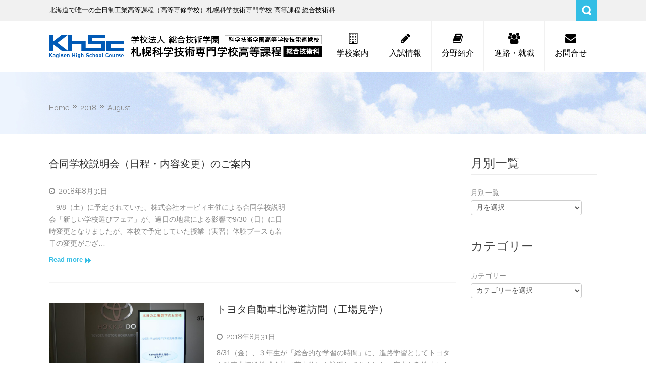

--- FILE ---
content_type: text/html; charset=UTF-8
request_url: https://koutou.s-kagisen.ac.jp/news/2018/08/
body_size: 10498
content:
<!DOCTYPE html>
<html lang="ja">              
    <head>
        <meta charset="UTF-8" />                   
        <meta name="viewport" content="width=device-width, initial-scale=1.0" />
        <title>8月, 2018 | 札幌科学技術専門学校 高等課程 総合技術科</title>
        <link rel="pingback" href="https://koutou.s-kagisen.ac.jp/wp/xmlrpc.php" />
<link rel="alternate" type="application/rss+xml" title="Fans Web" href="https://koutou.s-kagisen.ac.jp/feed/" />             
								        
<!-- All in One SEO Pack 2.3.4.2 by Michael Torbert of Semper Fi Web Design[199,239] -->
<meta name="robots" content="noindex,follow" />

<link rel="canonical" href="https://koutou.s-kagisen.ac.jp/news/2018/08/" />
<!-- /all in one seo pack -->
		<script type="text/javascript">
			window._wpemojiSettings = {"baseUrl":"https:\/\/s.w.org\/images\/core\/emoji\/72x72\/","ext":".png","source":{"concatemoji":"https:\/\/koutou.s-kagisen.ac.jp\/wp\/wp-includes\/js\/wp-emoji-release.min.js?ver=4.5.3"}};
			!function(a,b,c){function d(a){var c,d,e,f=b.createElement("canvas"),g=f.getContext&&f.getContext("2d"),h=String.fromCharCode;if(!g||!g.fillText)return!1;switch(g.textBaseline="top",g.font="600 32px Arial",a){case"flag":return g.fillText(h(55356,56806,55356,56826),0,0),f.toDataURL().length>3e3;case"diversity":return g.fillText(h(55356,57221),0,0),c=g.getImageData(16,16,1,1).data,d=c[0]+","+c[1]+","+c[2]+","+c[3],g.fillText(h(55356,57221,55356,57343),0,0),c=g.getImageData(16,16,1,1).data,e=c[0]+","+c[1]+","+c[2]+","+c[3],d!==e;case"simple":return g.fillText(h(55357,56835),0,0),0!==g.getImageData(16,16,1,1).data[0];case"unicode8":return g.fillText(h(55356,57135),0,0),0!==g.getImageData(16,16,1,1).data[0]}return!1}function e(a){var c=b.createElement("script");c.src=a,c.type="text/javascript",b.getElementsByTagName("head")[0].appendChild(c)}var f,g,h,i;for(i=Array("simple","flag","unicode8","diversity"),c.supports={everything:!0,everythingExceptFlag:!0},h=0;h<i.length;h++)c.supports[i[h]]=d(i[h]),c.supports.everything=c.supports.everything&&c.supports[i[h]],"flag"!==i[h]&&(c.supports.everythingExceptFlag=c.supports.everythingExceptFlag&&c.supports[i[h]]);c.supports.everythingExceptFlag=c.supports.everythingExceptFlag&&!c.supports.flag,c.DOMReady=!1,c.readyCallback=function(){c.DOMReady=!0},c.supports.everything||(g=function(){c.readyCallback()},b.addEventListener?(b.addEventListener("DOMContentLoaded",g,!1),a.addEventListener("load",g,!1)):(a.attachEvent("onload",g),b.attachEvent("onreadystatechange",function(){"complete"===b.readyState&&c.readyCallback()})),f=c.source||{},f.concatemoji?e(f.concatemoji):f.wpemoji&&f.twemoji&&(e(f.twemoji),e(f.wpemoji)))}(window,document,window._wpemojiSettings);
		</script>
		<style type="text/css">
img.wp-smiley,
img.emoji {
	display: inline !important;
	border: none !important;
	box-shadow: none !important;
	height: 1em !important;
	width: 1em !important;
	margin: 0 .07em !important;
	vertical-align: -0.1em !important;
	background: none !important;
	padding: 0 !important;
}
</style>
<link rel='stylesheet' id='wp-pagenavi-css'  href='https://koutou.s-kagisen.ac.jp/wp/wp-content/plugins/wp-pagenavi/pagenavi-css.css?ver=2.70' type='text/css' media='all' />
<link rel='stylesheet' id='kopa-bootstrap-css'  href='https://koutou.s-kagisen.ac.jp/wp/wp-content/themes/nictitate/css/bootstrap.css' type='text/css' media='screen' />
<link rel='stylesheet' id='kopa-fontawesome-css'  href='https://koutou.s-kagisen.ac.jp/wp/wp-content/themes/nictitate/css/font-awesome.css' type='text/css' media='all' />
<link rel='stylesheet' id='kopa-superfish-css'  href='https://koutou.s-kagisen.ac.jp/wp/wp-content/themes/nictitate/css/superfish.css' type='text/css' media='screen' />
<link rel='stylesheet' id='kopa-prettyPhoto-css'  href='https://koutou.s-kagisen.ac.jp/wp/wp-content/themes/nictitate/css/prettyPhoto.css' type='text/css' media='screen' />
<link rel='stylesheet' id='kopa-flexlisder-css'  href='https://koutou.s-kagisen.ac.jp/wp/wp-content/themes/nictitate/css/flexslider.css' type='text/css' media='screen' />
<link rel='stylesheet' id='kopa-sequence-style-css'  href='https://koutou.s-kagisen.ac.jp/wp/wp-content/themes/nictitate/css/sequencejs-theme.modern-slide-in.css' type='text/css' media='screen' />
<link rel='stylesheet' id='kopa-style-css'  href='https://koutou.s-kagisen.ac.jp/wp/wp-content/themes/nictitate/style.css' type='text/css' media='all' />
<link rel='stylesheet' id='kopa-bootstrap-responsive-css'  href='https://koutou.s-kagisen.ac.jp/wp/wp-content/themes/nictitate/css/bootstrap-responsive.css' type='text/css' media='all' />
<link rel='stylesheet' id='kopa-extra-style-css'  href='https://koutou.s-kagisen.ac.jp/wp/wp-content/themes/nictitate/css/extra.css' type='text/css' media='all' />
<link rel='stylesheet' id='kopa-responsive-css'  href='https://koutou.s-kagisen.ac.jp/wp/wp-content/themes/nictitate/css/responsive.css' type='text/css' media='all' />
<script type='text/javascript' src='https://ajax.googleapis.com/ajax/libs/webfont/1.4.7/webfont.js'></script>
<script type='text/javascript' src='https://koutou.s-kagisen.ac.jp/wp/wp-content/themes/nictitate/js/google-fonts.js'></script>
<script type='text/javascript' src='https://koutou.s-kagisen.ac.jp/wp/wp-content/themes/nictitate/js/modernizr.custom.js?ver=4.5.3'></script>
<script type='text/javascript'>
/* <![CDATA[ */
var kopa_front_variable = {"ajax":{"url":"https:\/\/koutou.s-kagisen.ac.jp\/wp\/wp-admin\/admin-ajax.php"},"template":{"post_id":0}};
/* ]]> */
</script>
<script type='text/javascript' src='https://koutou.s-kagisen.ac.jp/wp/wp-includes/js/jquery/jquery.js?ver=1.12.4'></script>
<script type='text/javascript' src='https://koutou.s-kagisen.ac.jp/wp/wp-includes/js/jquery/jquery-migrate.min.js?ver=1.4.1'></script>
<link rel='https://api.w.org/' href='https://koutou.s-kagisen.ac.jp/wp-json/' />
<style>
        #logo-image{
            margin-top:15px;
            margin-left:0px;
            margin-right:0px;
            margin-bottom:0px;
        } 
    </style><style>h2 {
    font-size: 16px;
    line-height: 30px;
    font-family:  "Hiragino Kaku Gothic ProN", Meiryo, sans-serif;
}
h3 {
 font-family: "游ゴシック", YuGothic, "ヒラギノ角ゴ Pro", "Hiragino Kaku Gothic Pro", "メイリオ", "Meiryo", Osaka, 'ＭＳ Ｐゴシック', 'MS PGothic', sans-serif;
}

#main-content .widget .widget-title{
    font-size: 16px;
 }
#sequence li h2 {
background-color: transparent;
}

#main-content .widget {
    margin-bottom: 20px;
}

.kopa-latest-post-widget ul li .entry-item .entry-thumb {
    margin-bottom: 16px;
}

body h1 {
 font-family: "游ゴシック", YuGothic, "ヒラギノ角ゴ Pro", "Hiragino Kaku Gothic Pro", "メイリオ", "Meiryo", Osaka, 'ＭＳ Ｐゴシック', 'MS PGothic', sans-serif;
}
body {
    color: #888;
    font-family: "游ゴシック", YuGothic, "ヒラギノ角ゴ Pro", "Hiragino Kaku Gothic Pro", "メイリオ", "Meiryo", Osaka, 'ＭＳ Ｐゴシック', 'MS PGothic', sans-serif;
    font-size: 14px;
    line-height: 24px;
}
p {
    line-height: 24px;
}

#main-menu > li > a span {
    display: block;
    color: #000000;
    font-size: 16px;
    font-family: "游ゴシック", YuGothic, "ヒラギノ角ゴ Pro", "Hiragino Kaku Gothic Pro", "メイリオ", "Meiryo", Osaka, 'ＭＳ Ｐゴシック', 'MS PGothic', sans-serif;
    text-transform: uppercase;
}

#main-menu > li {
    background-color: #ffffff !important;
}
#main-menu > li.current-menu-item > a {
    background-color: #ffffff !important;
}

#main-menu > li > a i {
    display: block;
    color: #000000;
    font-size: 22px;
    font-style: normal;
    margin-bottom: 8px;
}
#main-menu li.current-menu-item a i, #main-menu li.current-menu-item a span {
    color: #000000;
}

#header-bottom {
    background-color:  #ffffff !important;
}

#main-content .widget .widget-title {
    color: #000;
    background-color: #f1f1f1;
    margin: 0px 0 20px;
    font-size: 16px;
    line-height: 40px;
    padding-left: 15px;
    position: relative;
    border-radius: 0px ;
}
.kopa-latest-post-widget .view-all {
    position: absolute;
    top: 10px;
    right: 20px;
    color: #33bee5;
    font-size: 14px;
}
#main-content .widget .widget-title span {
    display:none;
}
.sequence-slider ul li{
    background-position-x: center !important;
    background-repeat: no-repeat !important;
}

#main-image-i {width:100%;}
#main-image-i ul li {list-style-type:none;}

.clearfix:after {
	content: " ";
	display: block;
	clear: both;
}

.bnr-pamph-request{
 box-sizing:border-box;
 width:100%;
 border:5px #29AAE1 solid;
 padding:15px 16px;
background-color:#fff;
}
.bnr-pamph-request > .inner{
margin:0 auto;
 max-width:220px;
}
.bnr-pamph-request .pamph{
 max-width:80px;
width:37%;
 float:left;
}
.bnr-pamph-request .request{
 max-width:112px;
width:52%;
 float:right;
}
.s-bnr-pamph-request{
 margin:0 auto 10px;
  box-sizing:border-box;
 width:250px;
 border:6px #29AAE1 solid;
 padding:24px 0 16px;
background-color:#fff;
text-align:center;
}
.s-bnr-pamph-request img{width:auto !important;}
.s-bnr-pamph-request .s-title{
 margin-bottom:10px;
}
.s-bnr-pamph-request .pamph{
 margin-bottom:12px;
}

/* トップ学科メニュー */
#topgakka_box-1{
	margin:0 auto;
	padding:30px 0;
	width:100%;
	background: url(https://koutou.s-kagisen.ac.jp/wp/wp-content/uploads/2016/07/top-gakka-bg.jpg) repeat-x center top;
}
#topgakka_box-1 ul{
	margin:0 auto;
	list-style:none !important;
	max-width:1080px;
}
#topgakka_box-1 ul li{
	margin:0 3px 0 0;
	padding:0;
	list-style:none !important;
	width:25%;
	float:left;
}
#topgakka_box-1 ul li:last-child{
	margin:0 -30px 0 0;
	padding:0;
	width:25%;
}
@media screen and (max-width:750px) {
#topgakka_box-1{
	margin:0 auto;
	padding:30px 0;
	width:100%;
	background: url(https://koutou.s-kagisen.ac.jp/wp/wp-content/uploads/2016/07/top-gakka-bg-sp.jpg) repeat-x center top;
}
#topgakka_box-1 ul{
	margin:0 auto;
	list-style:none !important;
	width:100%;
}
#topgakka_box-1 ul li{
	margin:0 0 6px 2%;
	padding:0;
	list-style:none !important;
	width:47%;
	float:left;
}
#topgakka_box-1 ul li:last-child{
	margin:0 0 6px 2%;
	padding:0;
	width:47%;
}
}

/* ニュース＆トピックス */
.kopa-latest-work-widget .carousel-nav{
	top: 7px !important;
}
.kopa-latest-work-widget .carousel-nav a {
	background-color: #33bee5;
　　　border-style: none; !important;
}
.row-fluid [class*="span"] {
min-height: 10px;
}

/* 学校説明会+バナー */
#page-bottom .widget .widget-title {
    margin: 0 0 10px;
    font-size: 24px;
    color: #222;
    line-height: 24px;
}
@media screen and (max-width:750px) {
#kopa_widget_text-7 img {width:100%;}
#kopa_widget_text-8 img {width:100%;}
#kopa_widget_text-9 img {width:100%;}
#kopa_widget_text-10 img {width:100%;}
}

/* フッター */
#bottom-sidebar .widget .widget-title {
    font-size: 22px;
    margin: 0 0 10px;
    line-height: 26px;
}

/* 固定ページ */
@media screen and (max-width:750px) {
.elements-box img {width:100%; margin: 0 0 15px;}
}


.page-title {
    border-bottom: 0px solid #f3f3f3;
    border-top: 0px solid #f3f3f3;
    padding: 40px 0;
}
.page-title h3 {
    color: #000;
    font-size: 28px;
    line-height: 28px;
    margin: 20px 0 10px;
}
.page-title-wrapper {
    background: url(https://koutou.s-kagisen.ac.jp/wp/wp-content/uploads/2016/07/title_bg.jpg) repeat 0 0;
    background-image: url("https://koutou.s-kagisen.ac.jp/wp/wp-content/uploads/2016/07/title_bg.jpg");
    background-position-x: 0px;
    background-position-y: 0px;
    background-size: initial;
    background-repeat-x: repeat;
    background-repeat-y: repeat;
    background-attachment: initial;
    background-origin: initial;
    background-clip: initial;
    background-color: initial;
    border-bottom: 1px solid #fff;
    border-top: 1px solid #fff;
    margin-bottom: 45px;
}
.alignleft {
    margin-right: 20px;
}
.alignright {
    margin-left: 20px;
}
#main-image-i{margin-bottom:10px;}
#main-image-i li{margin:0 !important;max-height:424px;}
#main-image-pc {text-align: center;width:100%;max-height:424px;overflow:hidden;background-color:#F2F0EB;}
#main-image-pc ul li{width:100%;max-height:424px;text-align: center;vertical-align:middle;background-size:auto 100% !important;}
#main-image-pc ul li.image-1{background:url(https://koutou.s-kagisen.ac.jp/wp/wp-content/uploads/2016/08/bg-main-image-1.jpg) no-repeat center top;}
#main-image-pc ul li.image-2{background:url(https://koutou.s-kagisen.ac.jp/wp/wp-content/uploads/2016/07/bg-main-image-2.jpg) no-repeat center top;}
#main-image-pc ul li.image-3{background:url(https://koutou.s-kagisen.ac.jp/wp/wp-content/uploads/2016/07/bg-main-image-3.jpg) no-repeat center top;}
#main-image-pc ul li.image-4{background:url(https://koutou.s-kagisen.ac.jp/wp/wp-content/uploads/2016/07/bg-main-image-4.jpg) no-repeat center top;}
#main-image-sp {visibility:hidden;position:absolute;}
@media screen and (min-width:1081px) {

}
@media screen and (max-width:1080px) and (min-width:751px) {

}
@media screen and (max-width:750px) {
#main-image-sp {visibility:visible;position:static;text-align: center;width:100%;overflow:hidden;background-color:#F2F0EB;}
#main-image-sp ul li{width:100%;max-height:500px;text-align: center;vertical-align:middle;background-size:auto 100% !important;}
#main-image-sp ul li.image-1{background:url(https://koutou.s-kagisen.ac.jp/wp/wp-content/uploads/2016/07/sp-bg-main-image-1.jpg) no-repeat center top;}
#main-image-sp ul li.image-2{background:url(https://koutou.s-kagisen.ac.jp/wp/wp-content/uploads/2016/07/sp-bg-main-image-2.jpg) no-repeat center top;}
#main-image-sp ul li.image-3{background:url(https://koutou.s-kagisen.ac.jp/wp/wp-content/uploads/2016/07/sp-bg-main-image-3.jpg) no-repeat center top;}
#main-image-sp ul li.image-4{background:url(https://koutou.s-kagisen.ac.jp/wp/wp-content/uploads/2016/07/sp-bg-main-image-4.jpg) no-repeat center top;}
#main-image-pc {visibility:hidden;position:absolute;}
}

@media only screen and (max-width: 979px){
#header-top .top-box{
margin-right:42px;
}
 #main-nav{
  position:static;
 }
#mobile-menu{
text-align:right;
width:100%;
margin:0;
 position:absolute;
 top:0;
 right:50%;
margin-right:-371px;
}
	#nav-toggle-w {
box-sizing:border-box;
		display:block;
		width: 42px;
		height: 41px;
		padding: 0 !important;
	}
}
@media only screen and (max-width: 799px) and (min-width: 768px){
#mobile-menu{
margin-right:-361px;
}
}
@media only screen and (max-width: 767px) and (min-width: 640px){
#mobile-menu{
margin-right:-291px;
}
}
@media only screen and (max-width: 639px) and (min-width: 600px){
#mobile-menu{
margin-right:-271px;
}
}
@media only screen and (max-width: 599px) and (min-width: 480px){
#mobile-menu{
width:420px;
margin-right:-211px;
}
}
@media only screen and (max-width: 479px){
#mobile-menu{
width:300px;
margin-right:-151px;
}
}
@media screen and (max-width:599px) {
#main-nav{
 width:100%;
}
#toggle-view-menu{
left:0;
right:0;
width:100%;
}
.row-fluid [class*="span"] {
    min-height: 0px;
}
}


.entry-comments {display:none;}

.kopa-intro-widget {
margin-bottom: 50px !important ;
}
#page-bottom .widget .widget-title span {display:none;}

.elements-box table.line, .comment-content table.line{
 border-top:1px solid #ececec !important;
 border-left:1px solid #ececec !important;
}
.elements-box table.line table, .comment-content table.line table{
 border-top:1px solid #ececec !important;
 border-left:1px solid #ececec !important;
}
.elements-box .line td, .comment-content .line td{
 border-right:1px solid #ececec !important;
 border-bottom:1px solid #ececec !important;
 border-top:none !important;
padding:6px 10px !important;
}

#header-top .search{z-index:10;}

</style><style>
        .kopa-button,
        .sequence-wrapper .next,
        .sequence-wrapper .prev,
        .kopa-intro-widget ul li .entry-title span,
        #main-content .widget .widget-title span,
        #main-content .widget .widget-title,
        .kopa-featured-product-widget .entry-item .entry-thumb .add-to-cart,
        .hover-effect .mask a.link-gallery,
        .hover-effect .mask a.link-detail,
        .kopa-testimonial-widget .testimonial-detail .avatar,
        .kopa-testimonial-widget .testimonial-detail .avatar img,
        .list-container-2 ul li span,
        .kopa-testimonial-slider .avatar,
        .kopa-testimonial-slider .avatar img,
        .about-author .avatar-thumb,
        .about-author .avatar-thumb img,
        #comments h3, .kopa-related-post h3, #respond h3,
        #comments h3 span, .kopa-related-post h3 span, #respond h3 span,
        #comments .comment-avatar,
        #comments .comment-avatar img,
        .kopa-our-team-widget ul li .our-team-social-link li a,
        .kp-dropcap.color {
            behavior: url(https://koutou.s-kagisen.ac.jp/wp/wp-content/themes/nictitate/js/PIE.htc);
        }
    </style><link rel="shortcut icon" type="image/x-icon"  href="https://koutou.s-kagisen.ac.jp/wp/wp-content/uploads/2016/07/favicon.jpg"><!--[if lt IE 9]>
<script src="https://koutou.s-kagisen.ac.jp/wp/wp-content/themes/nictitate/js/html5.js"></script>
<script src="https://koutou.s-kagisen.ac.jp/wp/wp-content/themes/nictitate/js/css3-mediaqueries.js"></script>
<![endif]-->
<style type="text/css">.broken_link, a.broken_link {
	text-decoration: line-through;
}</style>	<style type="text/css" id="kopa-header-css">
			.site-title a {
			color: #444444;
		}
		</style>
	    <style type="text/css" id="custom-background-css">
        body.kopa-boxed { background-color: #ffffff; }
    </style>
    
    </head>    
        <body class="archive date custom-background  heavy-dark-footer dark-footer sub-page kopa-blog-2">
<!-- Google Tag Manager -->
<noscript><iframe src="//www.googletagmanager.com/ns.html?id=GTM-N5F76X"
height="0" width="0" style="display:none;visibility:hidden"></iframe></noscript>
<script>(function(w,d,s,l,i){w[l]=w[l]||[];w[l].push({'gtm.start':
new Date().getTime(),event:'gtm.js'});var f=d.getElementsByTagName(s)[0],
j=d.createElement(s),dl=l!='dataLayer'?'&l='+l:'';j.async=true;j.src=
'//www.googletagmanager.com/gtm.js?id='+i+dl;f.parentNode.insertBefore(j,f);
})(window,document,'script','dataLayer','GTM-N5F76X');</script>
<!-- End Google Tag Manager -->
        <div class="kopa-wrapper">

            <div class="kopa-background"></div>

            <header id="page-header">
                <div id="header-top">
                    <div class="wrapper">
                        <div class="row-fluid">
                            <div class="span12 clearfix">
                                <p class="hot-line">北海道で唯一の全日制工業高等課程（高等専修学校）札幌科学技術専門学校 高等課程 総合技術科</p>
                                <div class="top-box clearfix">
                                    <ul class="top-link clearfix">

                                        
                                    </ul>
                                    <div class="search clearfix">
                                        <a href="#" class="search-icon" title="Search">Search</a>
                                        
<div class="search-box clearfix">
    <form method="get" id="search-form" class="search-form clearfix" action="https://koutou.s-kagisen.ac.jp/">                            
        <input type="text"  value="Search..." name="s" class="search-text" maxlength="20">
        <input type="submit" value="" name="" class="search-submit">
    </form><!-- search-form -->   
</div><!--end:search-box-->                                    </div><!--search-->
                                </div><!--top=box-->
                            </div><!--span12-->
                        </div><!--row-fluid-->
                    </div><!--wrapper-->
                </div><!--header-top-->

                <div id="header-bottom" class="">
                    <div class="wrapper">
                        <div class="row-fluid">
                            <div class="span12 clearfix">
                                <div id="logo-image" class="">
                                                                        <h1 class="site-title"><a href="https://koutou.s-kagisen.ac.jp"><img src="https://koutou.s-kagisen.ac.jp/wp/wp-content/uploads/2016/07/logo.png" alt="札幌科学技術専門学校 高等課程 総合技術科" ></a></h1>
                                </div><!--logo-image-->
                                <nav id="main-nav">
                                    <ul id="main-menu" class="clearfix"><li id="menu-item-85" class="menu-item menu-item-type-custom menu-item-object-custom menu-item-has-children"><a data-description=""><i data-icon="&#xf0f7"></i><span>学校案内</span></a>
<ul class="sub-menu">
	<li id="menu-item-297" class="menu-item menu-item-type-post_type menu-item-object-page"><a href="https://koutou.s-kagisen.ac.jp/greeting/" data-description="">校長あいさつ</a></li>
	<li id="menu-item-312" class="menu-item menu-item-type-post_type menu-item-object-page"><a href="https://koutou.s-kagisen.ac.jp/history/" data-description="">沿革</a></li>
	<li id="menu-item-311" class="menu-item menu-item-type-post_type menu-item-object-page"><a href="https://koutou.s-kagisen.ac.jp/philosophy/" data-description="">教育方針</a></li>
	<li id="menu-item-900" class="menu-item menu-item-type-post_type menu-item-object-page"><a href="https://koutou.s-kagisen.ac.jp/%e3%81%84%e3%81%98%e3%82%81%e3%81%ae%e5%95%8f%e9%a1%8c%e3%81%ab%e3%81%a4%e3%81%84%e3%81%a6/" data-description="">いじめの問題について</a></li>
	<li id="menu-item-310" class="menu-item menu-item-type-post_type menu-item-object-page"><a href="https://koutou.s-kagisen.ac.jp/skillcooperation/" data-description="">技能連携制度について</a></li>
	<li id="menu-item-309" class="menu-item menu-item-type-post_type menu-item-object-page"><a href="https://koutou.s-kagisen.ac.jp/eventschedule/" data-description="">年間行事</a></li>
	<li id="menu-item-308" class="menu-item menu-item-type-post_type menu-item-object-page"><a href="https://koutou.s-kagisen.ac.jp/qualification/" data-description="">資格取得</a></li>
</ul>
</li>
<li id="menu-item-134" class="menu-item menu-item-type-custom menu-item-object-custom menu-item-has-children"><a data-description=""><i data-icon="&#xf040"></i><span>入試情報</span></a>
<ul class="sub-menu">
	<li id="menu-item-321" class="menu-item menu-item-type-post_type menu-item-object-page"><a href="https://koutou.s-kagisen.ac.jp/exam/" data-description="">入試要項</a></li>
	<li id="menu-item-320" class="menu-item menu-item-type-post_type menu-item-object-page"><a href="https://koutou.s-kagisen.ac.jp/accounting/" data-description="">学納金</a></li>
	<li id="menu-item-319" class="menu-item menu-item-type-post_type menu-item-object-page menu-item-has-children"><a href="https://koutou.s-kagisen.ac.jp/explain/" data-description="">学校説明会</a>
	<ul class="sub-menu">
		<li id="menu-item-363" class="menu-item menu-item-type-post_type menu-item-object-page"><a href="https://koutou.s-kagisen.ac.jp/apply/" data-description="">申し込みフォーム</a></li>
	</ul>
</li>
</ul>
</li>
<li id="menu-item-135" class="menu-item menu-item-type-custom menu-item-object-custom menu-item-has-children"><a data-description=""><i data-icon="&#xf02d"></i><span>分野紹介</span></a>
<ul class="sub-menu">
	<li id="menu-item-336" class="menu-item menu-item-type-post_type menu-item-object-page"><a href="https://koutou.s-kagisen.ac.jp/overview/" data-description="">概要と教育課程</a></li>
	<li id="menu-item-335" class="menu-item menu-item-type-post_type menu-item-object-page"><a href="https://koutou.s-kagisen.ac.jp/information-technology/" data-description="">情報技術分野</a></li>
	<li id="menu-item-334" class="menu-item menu-item-type-post_type menu-item-object-page"><a href="https://koutou.s-kagisen.ac.jp/environment-biotechnology/" data-description="">環境・バイオ分野</a></li>
	<li id="menu-item-333" class="menu-item menu-item-type-post_type menu-item-object-page"><a href="https://koutou.s-kagisen.ac.jp/electric/" data-description="">電気分野</a></li>
	<li id="menu-item-332" class="menu-item menu-item-type-post_type menu-item-object-page"><a href="https://koutou.s-kagisen.ac.jp/automotive/" data-description="">自動車分野</a></li>
</ul>
</li>
<li id="menu-item-190" class="menu-item menu-item-type-custom menu-item-object-custom menu-item-has-children"><a data-description=""><i data-icon="&#xf0c0"></i><span>進路・就職</span></a>
<ul class="sub-menu">
	<li id="menu-item-355" class="menu-item menu-item-type-post_type menu-item-object-page"><a href="https://koutou.s-kagisen.ac.jp/expert-course/" data-description="">専門課程</a></li>
	<li id="menu-item-354" class="menu-item menu-item-type-post_type menu-item-object-page"><a href="https://koutou.s-kagisen.ac.jp/results/" data-description="">実績</a></li>
	<li id="menu-item-353" class="menu-item menu-item-type-post_type menu-item-object-page"><a href="https://koutou.s-kagisen.ac.jp/message/" data-description="">卒業生メッセージ</a></li>
</ul>
</li>
<li id="menu-item-234" class="menu-item menu-item-type-custom menu-item-object-custom menu-item-has-children"><a data-description=""><i data-icon="&#xf0e0"></i><span>お問合せ</span></a>
<ul class="sub-menu">
	<li id="menu-item-352" class="menu-item menu-item-type-post_type menu-item-object-page"><a href="https://koutou.s-kagisen.ac.jp/access/" data-description="">アクセスマップ</a></li>
	<li id="menu-item-351" class="menu-item menu-item-type-post_type menu-item-object-page"><a href="https://koutou.s-kagisen.ac.jp/request/" data-description="">資料請求</a></li>
</ul>
</li>
</ul><div id="mobile-menu" class="menu-%e3%82%b0%e3%83%ad%e3%83%bc%e3%83%90%e3%83%ab%e3%83%a1%e3%83%8b%e3%83%a5%e3%83%bc-container"><span id="nav-toggle-w"><img src="https://koutou.s-kagisen.ac.jp/wp/wp-content/uploads/2016/06/nav-toggle.gif" width="41" height="41" alt="menu"></span><ul id="toggle-view-menu"><li id="menu-item-85" class="menu-item menu-item-type-custom menu-item-object-custom menu-item-has-children menu-item-85 clearfix"><h3><a>学校案内</a></h3>
<span>+</span><div class='clear'></div><div class='menu-panel clearfix'><ul>	<li id="menu-item-297" class="menu-item menu-item-type-post_type menu-item-object-page menu-item-297"><a href="https://koutou.s-kagisen.ac.jp/greeting/">校長あいさつ</a></li>
	<li id="menu-item-312" class="menu-item menu-item-type-post_type menu-item-object-page menu-item-312"><a href="https://koutou.s-kagisen.ac.jp/history/">沿革</a></li>
	<li id="menu-item-311" class="menu-item menu-item-type-post_type menu-item-object-page menu-item-311"><a href="https://koutou.s-kagisen.ac.jp/philosophy/">教育方針</a></li>
	<li id="menu-item-900" class="menu-item menu-item-type-post_type menu-item-object-page menu-item-900"><a href="https://koutou.s-kagisen.ac.jp/%e3%81%84%e3%81%98%e3%82%81%e3%81%ae%e5%95%8f%e9%a1%8c%e3%81%ab%e3%81%a4%e3%81%84%e3%81%a6/">いじめの問題について</a></li>
	<li id="menu-item-310" class="menu-item menu-item-type-post_type menu-item-object-page menu-item-310"><a href="https://koutou.s-kagisen.ac.jp/skillcooperation/">技能連携制度について</a></li>
	<li id="menu-item-309" class="menu-item menu-item-type-post_type menu-item-object-page menu-item-309"><a href="https://koutou.s-kagisen.ac.jp/eventschedule/">年間行事</a></li>
	<li id="menu-item-308" class="menu-item menu-item-type-post_type menu-item-object-page menu-item-308"><a href="https://koutou.s-kagisen.ac.jp/qualification/">資格取得</a></li>
</ul></div>
</li>
<li id="menu-item-134" class="menu-item menu-item-type-custom menu-item-object-custom menu-item-has-children menu-item-134 clearfix"><h3><a>入試情報</a></h3>
<span>+</span><div class='clear'></div><div class='menu-panel clearfix'><ul>	<li id="menu-item-321" class="menu-item menu-item-type-post_type menu-item-object-page menu-item-321"><a href="https://koutou.s-kagisen.ac.jp/exam/">入試要項</a></li>
	<li id="menu-item-320" class="menu-item menu-item-type-post_type menu-item-object-page menu-item-320"><a href="https://koutou.s-kagisen.ac.jp/accounting/">学納金</a></li>
	<li id="menu-item-319" class="menu-item menu-item-type-post_type menu-item-object-page menu-item-has-children menu-item-319"><a href="https://koutou.s-kagisen.ac.jp/explain/">学校説明会</a><ul>		<li id="menu-item-363" class="menu-item menu-item-type-post_type menu-item-object-page menu-item-363"><a href="https://koutou.s-kagisen.ac.jp/apply/">申し込みフォーム</a></li>
</ul></li>
</ul></div>
</li>
<li id="menu-item-135" class="menu-item menu-item-type-custom menu-item-object-custom menu-item-has-children menu-item-135 clearfix"><h3><a>分野紹介</a></h3>
<span>+</span><div class='clear'></div><div class='menu-panel clearfix'><ul>	<li id="menu-item-336" class="menu-item menu-item-type-post_type menu-item-object-page menu-item-336"><a href="https://koutou.s-kagisen.ac.jp/overview/">概要と教育課程</a></li>
	<li id="menu-item-335" class="menu-item menu-item-type-post_type menu-item-object-page menu-item-335"><a href="https://koutou.s-kagisen.ac.jp/information-technology/">情報技術分野</a></li>
	<li id="menu-item-334" class="menu-item menu-item-type-post_type menu-item-object-page menu-item-334"><a href="https://koutou.s-kagisen.ac.jp/environment-biotechnology/">環境・バイオ分野</a></li>
	<li id="menu-item-333" class="menu-item menu-item-type-post_type menu-item-object-page menu-item-333"><a href="https://koutou.s-kagisen.ac.jp/electric/">電気分野</a></li>
	<li id="menu-item-332" class="menu-item menu-item-type-post_type menu-item-object-page menu-item-332"><a href="https://koutou.s-kagisen.ac.jp/automotive/">自動車分野</a></li>
</ul></div>
</li>
<li id="menu-item-190" class="menu-item menu-item-type-custom menu-item-object-custom menu-item-has-children menu-item-190 clearfix"><h3><a>進路・就職</a></h3>
<span>+</span><div class='clear'></div><div class='menu-panel clearfix'><ul>	<li id="menu-item-355" class="menu-item menu-item-type-post_type menu-item-object-page menu-item-355"><a href="https://koutou.s-kagisen.ac.jp/expert-course/">専門課程</a></li>
	<li id="menu-item-354" class="menu-item menu-item-type-post_type menu-item-object-page menu-item-354"><a href="https://koutou.s-kagisen.ac.jp/results/">実績</a></li>
	<li id="menu-item-353" class="menu-item menu-item-type-post_type menu-item-object-page menu-item-353"><a href="https://koutou.s-kagisen.ac.jp/message/">卒業生メッセージ</a></li>
</ul></div>
</li>
<li id="menu-item-234" class="menu-item menu-item-type-custom menu-item-object-custom menu-item-has-children menu-item-234 clearfix"><h3><a>お問合せ</a></h3>
<span>+</span><div class='clear'></div><div class='menu-panel clearfix'><ul>	<li id="menu-item-352" class="menu-item menu-item-type-post_type menu-item-object-page menu-item-352"><a href="https://koutou.s-kagisen.ac.jp/access/">アクセスマップ</a></li>
	<li id="menu-item-351" class="menu-item menu-item-type-post_type menu-item-object-page menu-item-351"><a href="https://koutou.s-kagisen.ac.jp/request/">資料請求</a></li>
</ul></div>
</li>
</ul></div>                                </nav><!--main-nav-->
                            </div><!--span12-->
                        </div><!--row-fluid-->
                    </div><!--wrapper-->
                </div><!--header-bottom-->
            </header><!--page-header-->
<div id="main-content">
                        
    <div class="page-title-wrapper">
    <div class="page-title">
        <div class="wrapper">
            <div class="row-fluid">
                <div class="span12">
                    <h3></h3>

                    
        <div id="breadcrumb-wrapper"><div class="wrapper"><div class="row-fluid"><div class="span12"><div class="breadcrumb"><a href="https://koutou.s-kagisen.ac.jp">Home</a><a href="https://koutou.s-kagisen.ac.jp/news/2018/">2018</a><span class="current-page">August</span></div></div></div></div></div>
                </div><!--span12-->
            </div><!--row-fluid-->
        </div><!--wrapper-->
    </div><!--page-title-->
</div><!--page-title-wrapper-->    
    <div class="wrapper">

        <div class="row-fluid">

            <div class="span12">
                
                <div id="main-col">
                    
                    <ul class="kopa-article-list">
                        
                        
    <li id="post-993" class="post-993 post type-post status-publish format-standard hentry category-news">
    <article class="entry-item standard-post clearfix">
                <div class="entry-content">
            <header>
                <h6 class="entry-title"><a href="https://koutou.s-kagisen.ac.jp/news/20180831993/">合同学校説明会（日程・内容変更）のご案内</a><span></span></h6>
                <span class="entry-date"><span class="fa fa-clock-o"></span>2018年8月31日</span>
                <span class="entry-comments"><span class="fa fa-comment"></span><span><span class="screen-reader-text">合同学校説明会（日程・内容変更）のご案内 は</span>コメントを受け付けていません。</span></span>
            </header>
            <p>　9/8（土）に予定されていた、株式会社オービィ主催による合同学校説明会「新しい学校選びフェア」が、過日の地震による影響で9/30（日）に日時変更となりましたが、本校で予定していた授業（実習）体験ブースも若干の変更がござ&#8230;</p>
            <a class="more-link clearfix" href="https://koutou.s-kagisen.ac.jp/news/20180831993/">Read more <span class="fa fa-forward"></span></a>
        </div>
    </article><!--entry-item-->
</li>

    <li id="post-987" class="post-987 post type-post status-publish format-standard has-post-thumbnail hentry category-news">
    <article class="entry-item standard-post clearfix">
                <div class="entry-thumb hover-effect">
            <div class="mask">
                <a class="link-detail" href="https://koutou.s-kagisen.ac.jp/news/20180831987/" data-icon="&#xf0c1;"></a>
            </div>
            <img src="https://koutou.s-kagisen.ac.jp/wp/wp-content/uploads/2018/08/r3rXG3J7GFNQCnD1535699259-806x393.jpg" alt="トヨタ自動車北海道訪問（工場見学）">
        </div>
                <div class="entry-content">
            <header>
                <h6 class="entry-title"><a href="https://koutou.s-kagisen.ac.jp/news/20180831987/">トヨタ自動車北海道訪問（工場見学）</a><span></span></h6>
                <span class="entry-date"><span class="fa fa-clock-o"></span>2018年8月31日</span>
                <span class="entry-comments"><span class="fa fa-comment"></span><span><span class="screen-reader-text">トヨタ自動車北海道訪問（工場見学） は</span>コメントを受け付けていません。</span></span>
            </header>
            <p>8/31（金）、３年生が「総合的な学習の時間」に、進路学習としてトヨタ自動車北海道株式会社（苫小牧）を訪問してきました。広大な敷地内にある第４工場を中心に、人の手やロボットによる自動車部品の製作ラインを見学したほか、トヨ&#8230;</p>
            <a class="more-link clearfix" href="https://koutou.s-kagisen.ac.jp/news/20180831987/">Read more <span class="fa fa-forward"></span></a>
        </div>
    </article><!--entry-item-->
</li>

    <li id="post-981" class="post-981 post type-post status-publish format-standard has-post-thumbnail hentry category-news">
    <article class="entry-item standard-post clearfix">
                <div class="entry-thumb hover-effect">
            <div class="mask">
                <a class="link-detail" href="https://koutou.s-kagisen.ac.jp/news/20180824981/" data-icon="&#xf0c1;"></a>
            </div>
            <img src="https://koutou.s-kagisen.ac.jp/wp/wp-content/uploads/2018/08/byvdsXDIp1sgLgf1535070905-806x393.jpg" alt="専門課程訪問（２年生）">
        </div>
                <div class="entry-content">
            <header>
                <h6 class="entry-title"><a href="https://koutou.s-kagisen.ac.jp/news/20180824981/">専門課程訪問（２年生）</a><span></span></h6>
                <span class="entry-date"><span class="fa fa-clock-o"></span>2018年8月24日</span>
                <span class="entry-comments"><span class="fa fa-comment"></span><span><span class="screen-reader-text">専門課程訪問（２年生） は</span>コメントを受け付けていません。</span></span>
            </header>
            <p>8月23日（木）、例年と同じく2年生全員が専門課程を訪問し、実習体験をしてきました。生徒たちは現在選択している分野はもとより、その他の分野・学科においても、将来どのようなことを学び、どのような進路に繋がるのかを確認できる&#8230;</p>
            <a class="more-link clearfix" href="https://koutou.s-kagisen.ac.jp/news/20180824981/">Read more <span class="fa fa-forward"></span></a>
        </div>
    </article><!--entry-item-->
</li>
                        
                    </ul><!--kopa-article-list-->
                    
                                        
                </div><!--main-col-->
                
                <div class="sidebar">

                    <div id="archives-3" class="widget widget_archive"><h2 class="widget-title"><span></span>月別一覧</h2>		<label class="screen-reader-text" for="archives-dropdown-3">月別一覧</label>
		<select id="archives-dropdown-3" name="archive-dropdown" onchange='document.location.href=this.options[this.selectedIndex].value;'>
			
			<option value="">月を選択</option>
				<option value='https://koutou.s-kagisen.ac.jp/news/2025/11/'> 2025年11月 &nbsp;(1)</option>
	<option value='https://koutou.s-kagisen.ac.jp/news/2025/08/'> 2025年8月 &nbsp;(1)</option>
	<option value='https://koutou.s-kagisen.ac.jp/news/2025/07/'> 2025年7月 &nbsp;(1)</option>
	<option value='https://koutou.s-kagisen.ac.jp/news/2025/06/'> 2025年6月 &nbsp;(1)</option>
	<option value='https://koutou.s-kagisen.ac.jp/news/2025/04/'> 2025年4月 &nbsp;(2)</option>
	<option value='https://koutou.s-kagisen.ac.jp/news/2025/03/'> 2025年3月 &nbsp;(3)</option>
	<option value='https://koutou.s-kagisen.ac.jp/news/2024/11/'> 2024年11月 &nbsp;(2)</option>
	<option value='https://koutou.s-kagisen.ac.jp/news/2024/10/'> 2024年10月 &nbsp;(1)</option>
	<option value='https://koutou.s-kagisen.ac.jp/news/2024/09/'> 2024年9月 &nbsp;(1)</option>
	<option value='https://koutou.s-kagisen.ac.jp/news/2024/07/'> 2024年7月 &nbsp;(2)</option>
	<option value='https://koutou.s-kagisen.ac.jp/news/2024/05/'> 2024年5月 &nbsp;(1)</option>
	<option value='https://koutou.s-kagisen.ac.jp/news/2024/04/'> 2024年4月 &nbsp;(1)</option>
	<option value='https://koutou.s-kagisen.ac.jp/news/2024/03/'> 2024年3月 &nbsp;(3)</option>
	<option value='https://koutou.s-kagisen.ac.jp/news/2024/01/'> 2024年1月 &nbsp;(3)</option>
	<option value='https://koutou.s-kagisen.ac.jp/news/2023/12/'> 2023年12月 &nbsp;(2)</option>
	<option value='https://koutou.s-kagisen.ac.jp/news/2023/11/'> 2023年11月 &nbsp;(1)</option>
	<option value='https://koutou.s-kagisen.ac.jp/news/2023/10/'> 2023年10月 &nbsp;(7)</option>
	<option value='https://koutou.s-kagisen.ac.jp/news/2023/09/'> 2023年9月 &nbsp;(1)</option>
	<option value='https://koutou.s-kagisen.ac.jp/news/2023/08/'> 2023年8月 &nbsp;(3)</option>
	<option value='https://koutou.s-kagisen.ac.jp/news/2023/07/'> 2023年7月 &nbsp;(1)</option>
	<option value='https://koutou.s-kagisen.ac.jp/news/2023/06/'> 2023年6月 &nbsp;(2)</option>
	<option value='https://koutou.s-kagisen.ac.jp/news/2023/05/'> 2023年5月 &nbsp;(1)</option>
	<option value='https://koutou.s-kagisen.ac.jp/news/2023/04/'> 2023年4月 &nbsp;(1)</option>
	<option value='https://koutou.s-kagisen.ac.jp/news/2023/03/'> 2023年3月 &nbsp;(1)</option>
	<option value='https://koutou.s-kagisen.ac.jp/news/2023/02/'> 2023年2月 &nbsp;(2)</option>
	<option value='https://koutou.s-kagisen.ac.jp/news/2023/01/'> 2023年1月 &nbsp;(2)</option>
	<option value='https://koutou.s-kagisen.ac.jp/news/2022/11/'> 2022年11月 &nbsp;(2)</option>
	<option value='https://koutou.s-kagisen.ac.jp/news/2022/09/'> 2022年9月 &nbsp;(1)</option>
	<option value='https://koutou.s-kagisen.ac.jp/news/2022/07/'> 2022年7月 &nbsp;(1)</option>
	<option value='https://koutou.s-kagisen.ac.jp/news/2022/06/'> 2022年6月 &nbsp;(1)</option>
	<option value='https://koutou.s-kagisen.ac.jp/news/2022/04/'> 2022年4月 &nbsp;(1)</option>
	<option value='https://koutou.s-kagisen.ac.jp/news/2022/03/'> 2022年3月 &nbsp;(3)</option>
	<option value='https://koutou.s-kagisen.ac.jp/news/2022/02/'> 2022年2月 &nbsp;(5)</option>
	<option value='https://koutou.s-kagisen.ac.jp/news/2022/01/'> 2022年1月 &nbsp;(1)</option>
	<option value='https://koutou.s-kagisen.ac.jp/news/2021/12/'> 2021年12月 &nbsp;(2)</option>
	<option value='https://koutou.s-kagisen.ac.jp/news/2021/11/'> 2021年11月 &nbsp;(2)</option>
	<option value='https://koutou.s-kagisen.ac.jp/news/2021/10/'> 2021年10月 &nbsp;(1)</option>
	<option value='https://koutou.s-kagisen.ac.jp/news/2021/09/'> 2021年9月 &nbsp;(1)</option>
	<option value='https://koutou.s-kagisen.ac.jp/news/2021/08/'> 2021年8月 &nbsp;(1)</option>
	<option value='https://koutou.s-kagisen.ac.jp/news/2021/05/'> 2021年5月 &nbsp;(1)</option>
	<option value='https://koutou.s-kagisen.ac.jp/news/2021/04/'> 2021年4月 &nbsp;(2)</option>
	<option value='https://koutou.s-kagisen.ac.jp/news/2021/03/'> 2021年3月 &nbsp;(4)</option>
	<option value='https://koutou.s-kagisen.ac.jp/news/2021/02/'> 2021年2月 &nbsp;(4)</option>
	<option value='https://koutou.s-kagisen.ac.jp/news/2020/12/'> 2020年12月 &nbsp;(1)</option>
	<option value='https://koutou.s-kagisen.ac.jp/news/2020/09/'> 2020年9月 &nbsp;(2)</option>
	<option value='https://koutou.s-kagisen.ac.jp/news/2020/08/'> 2020年8月 &nbsp;(1)</option>
	<option value='https://koutou.s-kagisen.ac.jp/news/2020/07/'> 2020年7月 &nbsp;(1)</option>
	<option value='https://koutou.s-kagisen.ac.jp/news/2020/05/'> 2020年5月 &nbsp;(1)</option>
	<option value='https://koutou.s-kagisen.ac.jp/news/2020/04/'> 2020年4月 &nbsp;(3)</option>
	<option value='https://koutou.s-kagisen.ac.jp/news/2020/03/'> 2020年3月 &nbsp;(2)</option>
	<option value='https://koutou.s-kagisen.ac.jp/news/2020/02/'> 2020年2月 &nbsp;(3)</option>
	<option value='https://koutou.s-kagisen.ac.jp/news/2019/11/'> 2019年11月 &nbsp;(3)</option>
	<option value='https://koutou.s-kagisen.ac.jp/news/2019/10/'> 2019年10月 &nbsp;(5)</option>
	<option value='https://koutou.s-kagisen.ac.jp/news/2019/08/'> 2019年8月 &nbsp;(2)</option>
	<option value='https://koutou.s-kagisen.ac.jp/news/2019/07/'> 2019年7月 &nbsp;(3)</option>
	<option value='https://koutou.s-kagisen.ac.jp/news/2019/06/'> 2019年6月 &nbsp;(2)</option>
	<option value='https://koutou.s-kagisen.ac.jp/news/2019/05/'> 2019年5月 &nbsp;(2)</option>
	<option value='https://koutou.s-kagisen.ac.jp/news/2019/04/'> 2019年4月 &nbsp;(5)</option>
	<option value='https://koutou.s-kagisen.ac.jp/news/2019/03/'> 2019年3月 &nbsp;(3)</option>
	<option value='https://koutou.s-kagisen.ac.jp/news/2019/02/'> 2019年2月 &nbsp;(2)</option>
	<option value='https://koutou.s-kagisen.ac.jp/news/2018/10/'> 2018年10月 &nbsp;(3)</option>
	<option value='https://koutou.s-kagisen.ac.jp/news/2018/09/'> 2018年9月 &nbsp;(3)</option>
	<option value='https://koutou.s-kagisen.ac.jp/news/2018/08/'> 2018年8月 &nbsp;(3)</option>
	<option value='https://koutou.s-kagisen.ac.jp/news/2018/07/'> 2018年7月 &nbsp;(1)</option>
	<option value='https://koutou.s-kagisen.ac.jp/news/2018/04/'> 2018年4月 &nbsp;(3)</option>
	<option value='https://koutou.s-kagisen.ac.jp/news/2018/03/'> 2018年3月 &nbsp;(3)</option>
	<option value='https://koutou.s-kagisen.ac.jp/news/2018/02/'> 2018年2月 &nbsp;(1)</option>
	<option value='https://koutou.s-kagisen.ac.jp/news/2017/12/'> 2017年12月 &nbsp;(1)</option>
	<option value='https://koutou.s-kagisen.ac.jp/news/2017/11/'> 2017年11月 &nbsp;(3)</option>
	<option value='https://koutou.s-kagisen.ac.jp/news/2017/08/'> 2017年8月 &nbsp;(3)</option>
	<option value='https://koutou.s-kagisen.ac.jp/news/2017/07/'> 2017年7月 &nbsp;(1)</option>
	<option value='https://koutou.s-kagisen.ac.jp/news/2017/03/'> 2017年3月 &nbsp;(4)</option>
	<option value='https://koutou.s-kagisen.ac.jp/news/2017/01/'> 2017年1月 &nbsp;(1)</option>
	<option value='https://koutou.s-kagisen.ac.jp/news/2016/12/'> 2016年12月 &nbsp;(1)</option>
	<option value='https://koutou.s-kagisen.ac.jp/news/2016/10/'> 2016年10月 &nbsp;(3)</option>
	<option value='https://koutou.s-kagisen.ac.jp/news/2016/09/'> 2016年9月 &nbsp;(2)</option>

		</select>
		</div><div id="categories-5" class="widget widget_categories"><h2 class="widget-title"><span></span>カテゴリー</h2><label class="screen-reader-text" for="cat">カテゴリー</label><select name='cat' id='cat' class='postform' >
	<option value='-1'>カテゴリーを選択</option>
	<option class="level-0" value="3">お知らせ&nbsp;&nbsp;(157)</option>
</select>

<script type='text/javascript'>
/* <![CDATA[ */
(function() {
	var dropdown = document.getElementById( "cat" );
	function onCatChange() {
		if ( dropdown.options[ dropdown.selectedIndex ].value > 0 ) {
			location.href = "https://koutou.s-kagisen.ac.jp/?cat=" + dropdown.options[ dropdown.selectedIndex ].value;
		}
	}
	dropdown.onchange = onCatChange;
})();
/* ]]> */
</script>

</div>                    
                </div><!--sidebar-->
                
                <div class="clear"></div>
                
            </div><!--span12-->

        </div><!--row-fluid-->  
                      
    </div><!--wrapper-->
    
</div><!--main-content-->

<div id="bottom-sidebar">
    <div class="wrapper">
        <div class="row-fluid">

            <div class="span4 widget-area-3">
                <div id="kopa_widget_text-5" class="widget kopa_widget_text"><h2 class="widget-title"><span></span><span data-icon="&#xf040;"></span>札幌科学技術専門学校 高等課程</h2>        065-0024
札幌市東区北24条東1丁目3-12<br/>
TEL：011-748-3888<br/>
FAX：011-741-8823<br/>
E-mail　info_koutou@s-kagisen.ac.jp        </div>            </div><!--span4-->

            <div class="span4 widget-area-4">
                            </div><!--span4-->

            <div class="span4 widget-area-5">
                <div id="kopa_widget_socials-2" class="widget kopa-social-widget"></div>            </div><!--span4-->

        </div><!--row-fluid-->
    </div><!--wrapper-->
</div><!--bottom-sidebar-->

<footer id="page-footer">
    <div class="wrapper">
        <div class="row-fluid">
            <div class="span12">
                <p id="copyright">（C）札幌科学技術専門学校 高等課程 総合技術科</p>
                            </div><!--span12-->
        </div><!--row-fluid-->
    </div><!--wrapper-->
</footer><!--page-footer-->

<p id="back-top" style="display: block;">
    <a href="#top">Back to Top</a>
</p>

</div><!--kopa-wrapper-->

<input type="hidden" id="kopa_set_view_count_wpnonce" name="kopa_set_view_count_wpnonce" value="576d8f5d7c" /><script type='text/javascript' src='https://koutou.s-kagisen.ac.jp/wp/wp-content/themes/nictitate/js/superfish.js'></script>
<script type='text/javascript' src='https://koutou.s-kagisen.ac.jp/wp/wp-content/themes/nictitate/js/bootstrap.js'></script>
<script type='text/javascript' src='https://koutou.s-kagisen.ac.jp/wp/wp-content/themes/nictitate/js/jquery.hoverdir.js'></script>
<script type='text/javascript' src='https://koutou.s-kagisen.ac.jp/wp/wp-content/themes/nictitate/js/jquery.carouFredSel-6.0.4-packed.js'></script>
<script type='text/javascript' src='https://koutou.s-kagisen.ac.jp/wp/wp-content/themes/nictitate/js/jquery.flexslider-min.js'></script>
<script type='text/javascript' src='https://koutou.s-kagisen.ac.jp/wp/wp-content/themes/nictitate/js/jquery.prettyPhoto.js'></script>
<script type='text/javascript' src='https://koutou.s-kagisen.ac.jp/wp/wp-content/themes/nictitate/js/jflickrfeed.min.js'></script>
<script type='text/javascript' src='https://koutou.s-kagisen.ac.jp/wp/wp-content/themes/nictitate/js/jquery.validate.min.js'></script>
<script type='text/javascript' src='https://koutou.s-kagisen.ac.jp/wp/wp-content/themes/nictitate/js/jquery.form.js'></script>
<script type='text/javascript' src='https://koutou.s-kagisen.ac.jp/wp/wp-content/themes/nictitate/js/sequence.jquery-min.js'></script>
<script type='text/javascript' src='https://koutou.s-kagisen.ac.jp/wp/wp-content/themes/nictitate/js/classie.js'></script>
<script type='text/javascript' src='https://koutou.s-kagisen.ac.jp/wp/wp-content/themes/nictitate/js/cbpAnimatedHeader.min.js'></script>
<script type='text/javascript' src='https://koutou.s-kagisen.ac.jp/wp/wp-content/themes/nictitate/js/set-view-count.js'></script>
<script type='text/javascript'>
/* <![CDATA[ */
var kopa_custom_front_localization = {"validate":{"form":{"submit":"Submit","sending":"Sending..."},"name":{"required":"Please enter your name.","minlength":"At least {0} characters required."},"email":{"required":"Please enter your email.","email":"Please enter a valid email."},"url":{"required":"Please enter your url.","url":"Please enter a valid url."},"message":{"required":"Please enter a message.","minlength":"At least {0} characters required."}}};
/* ]]> */
</script>
<script type='text/javascript' src='https://koutou.s-kagisen.ac.jp/wp/wp-content/themes/nictitate/js/custom.js'></script>
<script type='text/javascript' src='https://koutou.s-kagisen.ac.jp/wp/wp-includes/js/wp-embed.min.js?ver=4.5.3'></script>
</body>
</html>

--- FILE ---
content_type: text/css
request_url: https://koutou.s-kagisen.ac.jp/wp/wp-content/themes/nictitate/style.css
body_size: 14369
content:
/*
Theme Name: Nictitate
Theme URI: http://kopatheme.com/freebies/nictitate-multi-purpose-wordpress-theme-light-version/
Author: Kopatheme
Author URI: http://kopatheme.com
Description: View full live demo &amp; feature list <a href=" http://kopatheme.com/freebies/nictitate-multi-purpose-wordpress-theme-light-version/">here</a>. Nictitate theme is designed for portfolios and corporate with flexible layout. The theme is based on KOPATHEME layout manager technique that will let you flexibility choose layout options of every pages within your site. It is very helpful when you are experimenting with visual hierarchy. You can define unlimited sidebar for widget areas, and with powerful custom widgets, the theme provides you more flexibility and ease-of-use for your site
Version: 1.1.4
License: GNU General Public License v2 or later
License URI: http://www.gnu.org/licenses/gpl-2.0.html
Tags: blue, white, right-sidebar, responsive-layout, custom-menu, featured-images, post-formats, threaded-comments, theme-options, translation-ready

Nictitate WordPress Theme, Copyright 2014 Kopatheme.com
Nictitate is distributed under the terms of the GNU GPL
*/

/* =========================================================
Common styles
============================================================ */

body {
    color: #888;
    font-family: 'Open Sans', sans-serif;
    font-size: 12px;
}
body.kopa-boxed {
    background:url(images/background/background.jpg) repeat 0 0;
}

pre, code {
    font-family: 'DejaVu Sans Mono',Menlo,Consolas,monospace;
}
hr {
    -moz-border-bottom-colors: none;
    -moz-border-image: none;
    -moz-border-left-colors: none;
    -moz-border-right-colors: none;
    -moz-border-top-colors: none;
    border-color: #eee;
    border-style: solid;
    border-width: 1px 0 0;
    clear: both;
    height: 0;
    margin:20px 0;
}

ol {
    margin:0px;
}
ul {
    margin:0px;
}
ul li {
    list-style:inside disc;
    margin-bottom:10px;
}
ol li {
    list-style:inside disc;
    margin-bottom:10px;
}
/*------responsive image----------------*/
.responsive-img{
    max-width: 100%;
    height: auto;
    width: auto\9; /* ie8 */
}
/* =========================================================
Elements
============================================================ */
.kopa-button {
    display:inline-block;
    color:#fff;
    font-size:15px;
    font-weight:600;
    font-family: 'Raleway', sans-serif;
    padding:15px;
    border-radius:5px;
    -moz-border-radius:5px;
    -webkit-border-radius:5px;
    position:relative;
    z-index:0;
}
.small-button {
    padding:10px 15px;
}
.medium-button {
    padding:15px 20px;
    font-size:18px;
}
.big-button {
    padding:20px 30px;
    font-size:20px;
}
.blue-button {
    background-color:#33bee5;
}
.blue-button:hover {
    background-color:#4e5457;
}
.grey-button {
    background-color:#e9e9e9;
    color:#171717;
}
.grey-button:hover {
    background-color:#33bee5;
    color:#fff;
}

.video-wrapper {
    position: relative;
    padding-bottom: 56.25%;
    padding-top: 0px;
    height: 0;    
}
.video-wrapper iframe,
.video-wrapper object,
.video-wrapper video{
    position: absolute;
    top: 0;
    left: 0;
    width: 100%;
    height: 100%;
}

.more-link {
    font-size:13px;
    font-weight:600;
    color:#33bee5;
    display:inline-block;
}
.more-link span {
    float:right;
    margin-left:5px;
    margin-top:5px;
}
.more-link:hover {
    color:#555;
}

blockquote {
    border-left-color:#33bee5;
    background-color:#f4f4f4;
    color: #999999;
    font-family: Georgia,"Times New Roman",Times,serif;
    font-size: 13px;
    font-style: italic;
    line-height: 24px;
    padding: 10px 15px 10px 20px;
}

/*-DropCap-*/
.kp-dropcap {
    color: #fff;
    background-color:#33bee5;
    font-family:'Rokkitt', serif;
    display: inline-block;
    *display:inline;
    zoom:1;
    float: left;
    font-size: 36px;
    height: 36px;
    line-height: 38px;
    margin: 5px 10px 0 0;
    text-align: center;
    width: 34px;
}
.kp-dropcap.color {
    background-color: #33bee5;
    font-size:30px;
    color: #FFFFFF;
    height: 36px;
    line-height: 36px;
    position: relative;
    border-radius:50%;
    -moz-border-radius:50%;
    -webkit-border-radius:50%;
    width: 36px;
    z-index: 0;
    margin: 5px 10px 0 0;
}

.hover-effect{
    cursor:pointer;
    position:relative;
}
.hover-effect .mask {
    opacity:0;
    filter: alpha(opacity=0);
    position:absolute;
    top:0;
    left:0;
    width:100%;
    height:100%;
    background-color:rgba(0,0,0,.5);
    overflow:hidden;
}
.hover-effect:hover .mask {
    opacity:1;
    filter: alpha(opacity=100);
}
.hover-effect .mask a.link-detail {
    width:40px !important;
    height:40px !important;
    display:block;
    background-color:#fff;
    background-color:rgba(255,255,255,.86);
    border:2px solid #33bee5;
    border-radius:50%;
    -moz-border-radius:50%;
    -webkit-border-radius:50%;
    color:#33bee5;
    line-height:40px;
    text-align:center;
    font-size:16px;
    position:absolute;
    top:150%;
    margin:-20px 0 0px -45px;
    left:50%;
}
.hover-effect:hover .mask a.link-detail {
    top:50%;
}
.hover-effect .mask a.link-gallery {
    width:40px !important;
    height:40px !important;
    display:block;
    background-color:#fff;
    background-color:rgba(255,255,255,.86);
    border:2px solid #33bee5;
    border-radius:50%;
    -moz-border-radius:50%;
    -webkit-border-radius:50%;
    color:#33bee5;
    line-height:40px;
    text-align:center;
    font-size:16px;
    position:absolute;
    top:150%;
    margin:-20px -45px 0px 0px;
    right:50%;
}
.hover-effect:hover .mask a.link-gallery {
    top:50%;
}
.hover-effect .mask a.link-gallery:hover,
.hover-effect .mask a.link-detail:hover {
    background-color:#33bee5;
    background-color:rgba(51,190,229,.86);
    border:2px solid #33bee5;
    border:2px solid rgba(51,190,229,.86);
    color:#fff;
}
.kopa-featured-product-carousel .hover-effect .mask a.link-gallery {
    margin:-20px -20px 0px 0px;
}
.kopa-article-list .hover-effect .mask a.link-detail,
.kopa-related-post-carousel .hover-effect .mask a.link-detail {
    margin:-20px 0px 0px -20px;
}




/* =========================================================
Heading
============================================================ */
h1 {
    color: #fff;
    font: 400 32px/34px  'Rokkitt', serif;
    letter-spacing: 0;
    margin-bottom:5px;

}
h2 {
    color: #fff;
    font: 400 28px/30px 'Rokkitt', serif;
    letter-spacing: 0;
    margin-bottom:5px;
}
h3 {
    color: #fff;
    font: 400 24px/26px 'Rokkitt', serif;
    letter-spacing: 0;
    margin-bottom:5px;
}
h4 {
    color: #fff;
    font: 400 20px/22px 'Rokkitt', serif;
    letter-spacing: 0;
    margin-bottom:5px;

}
h5 {
    color: #fff;
    font: 400 16px/20px 'Rokkitt', serif;
    letter-spacing: 0;
    margin-bottom:5px;

}
h6 {
    color: #fff;
    font: 400 14px/20px 'Rokkitt', serif;
    letter-spacing: 0;
    margin-bottom:5px;

}

h1 a, h2 a, h3 a, h4 a, h5 a, h6 a {
    color: #fff;
}

h1 a:hover, h2 a:hover, h3 a:hover, h4 a:hover, h5 a:hover, h6 a:hover, a:hover,
#header-top .top-link li a:hover,
.kopa-latest-work-widget .entry-item .entry-title a:hover,
.entry-categories a:hover,
.kopa-latest-work-widget .entry-item .entry-categories a:hover,
.kopa-latest-post-widget ul li .entry-item .entry-title a:hover,
.kopa-service-widget ul li .service-title:hover a,
.kopa-service-widget ul li .service-title:hover span,
#contact-info address a:hover,
#footer-menu li a:hover,
#bottom-sidebar .kopa-social-widget li a:hover,
.kopa-intro-widget ul li .entry-title a:hover,
#page-bottom .kopa-widget-best-seller .entry-title a:hover,
#page-bottom .kopa-widget-latest-review .entry-title a:hover,
#page-bottom .kopa-widget-latest-review .entry-comments a:hover,
.kopa-featured-product-widget .entry-item .entry-title a:hover,
.page-title .breadcrumb a:hover,
.kopa-our-team-widget ul li .entry-title a:hover,
.kopa-article-list .entry-item .entry-title a:hover,
.kopa-article-list .entry-item .entry-comments a:hover,
.sidebar .kopa-categories-widget ul li a:hover,
.sidebar .kopa-widget-best-seller .entry-title a:hover,
.sidebar .kopa-widget-rated-product .entry-title a:hover,
.entry-box header .entry-comments a:hover,
.entry-box .social-link li a:hover,
.entry-box footer p a:hover,
.tag-box a:hover,
#comments .comment-body .comment-reply-link:hover,
#comments .comment-body .comment-edit-link:hover {
    color: #33bee5;
    text-decoration:none;
}
p { 
    margin-bottom:10px;
    line-height:20px;
}
/* =========================================================
Clear Floated Elements
============================================================ */
.left{ 
    float:left;
}
.right{
    float:right;
}
.clear {  
    clear: both;  
    display: block;  
    overflow: hidden;  
    visibility: hidden;  
    width: 0;  height: 0;
}
.clearfix:before, .clearfix:after{
    content: '.';  
    display: block;  
    overflow: hidden;  
    visibility: hidden;  
    font-size: 0;  
    line-height: 0;  
    width: 0;  
    height: 0;
}
.clearfix:after{  
    clear: both;
}
.clearfix{  
    zoom: 1;
}


/* =========================================================
CSS3 Transition
============================================================ */
a,
#main-menu li a i,
#main-menu li a span,
#contact-form #contact_name,
#contact-form #contact_email,
#contact-form #contact_subject,
#contact-form #contact_message,
#contact-form #submit-contact,
#bottom-sidebar .newsletter-form .submit,
.kopa-latest-work-widget .entry-item,
.kopa-featured-product-widget .entry-item,
.kopa-our-team-widget ul li .entry-item,
#comments-form #submit-comment,
.hover-effect .mask,
#main-menu li ul li,
.cbp-af-header.cbp-af-header-shrink #main-menu > li > a i,
.cbp-af-header.cbp-af-header-shrink #main-menu > li > a,
.cbp-af-header.cbp-af-header-shrink #logo-image,
.cbp-af-header.cbp-af-header-shrink #main-menu > li > ul,
.theme-opt-wrapper .btn,
#mobile-menu > span,
#toggle-view-menu li,.products li strong,.button-alt,.quantity input.minus,.quantity input.plus {
    -webkit-transition: all 0.3s ease-in-out;
    -moz-transition: all 0.3s ease-in-out;
    -o-transition: all 0.3s ease-in-out;
    transition: all 0.3s ease-in-out;
}

.hover-effect .mask a {
    -webkit-transition: all 0.5s ease-in-out;
    -moz-transition: all 0.5s ease-in-out;
    -o-transition: all 0.5s ease-in-out;
    transition: all 0.5s ease-in-out;
}

.kopa-intro-widget ul li .entry-title span {
    -webkit-transition: color 0.3s ease-in-out;
    -moz-transition: color 0.3s ease-in-out;
    -o-transition: color 0.3s ease-in-out;
    transition: color 0.3s ease-in-out;
}
.kopa-intro-widget ul li .entry-title span {
    -webkit-transition: background 0.5s ease-in-out;
    -moz-transition: background 0.5s ease-in-out;
    -o-transition: background 0.5s ease-in-out;
    transition: background 0.5s ease-in-out;
}

/* =========================================================
Colunms
============================================================ */
.wrapper{
    width:1086px;
    margin: 0 auto;
}
.wrapper.full-width {
    width:100%;
    margin: 0 auto;
}
#main-col {
    float:left;
    margin-right:30px;
    width:806px;
}
.sidebar {
    float:left;
    width:250px;
}

.mb-20 {
    margin-bottom:20px;
}

.kopa-boxed .kopa-wrapper {
    box-shadow: 0 0 10px rgba(0, 0, 0, 0.1);
    margin: 0 auto;
    max-width: 1160px;
    background:#fff;
}
.kopa-boxed .sticky-header {
    width:1160px;
}


/* =========================================================
Header
============================================================ */
#header-top {
    background-color:#f1f1f1;
}
#header-top .hot-line {
    float:left;
    margin:0;
    color:#000000;
    font-size:13px;
    line-height:40px;
}
#header-top .top-box {
    float:right;
}
#header-top .top-link {
    float:left;
}
#header-top .top-link li {
    list-style:none;
    float:left;
    font-size:13px;
    color:#fff;
    margin:0 0 0 35px;
    line-height:40px;
}
#header-top .top-link li:first-child {
    margin:0;
}
#header-top .top-link li a {
    color:#fff;
}

/*----- Search -----*/
#header-top .search {
    float:right;
    margin-left:50px;
    position:relative;
}
#header-top .search-icon {
    background:url(images/icons/search-icon.png) no-repeat center center #33bee5;
    display:block;
    width:41px;
    height:41px;
    text-indent:-99999px;
    font-size:0;
    float:right;
}

#header-top .search-box {    
    background: none repeat scroll 0 0 #000;
    display: none;
    height: 41px;
    width: 203px;
    z-index: 100;
    float:left;
}
.search-form {
    position:relative;
}
.search-form .search-text { 
    background-color: #323738;
    border: none;
    color: #FFFFFF;
    float: left;
    font-family: Arial,Helvetica,sans-serif;
    font-size: 12px;
    height: 41px;
    line-height: 28px;
    padding: 6px 10px;
    width: 100%;
    box-sizing:border-box;
    -moz-box-sizing:border-box;
    -webkit-box-sizing:border-box;
}
.search-form .search-submit {
    background:url(images/icons/search-icon.png) no-repeat center center #33bee5;
    display:block;
    width:41px;
    height:41px;
    text-indent:-99999px;
    font-size:0;
    border:none;
    position:absolute;
    top:0;
    right:0;
     -webkit-transition: all 0.3s ease-in-out;
    -moz-transition: all 0.3s ease-in-out;
    -o-transition: all 0.3s ease-in-out;
    transition: all 0.3s ease-in-out;
}

.close-icon{
    display:none !important;
}

#header-bottom {
    background-color:#f9f9f9;
}

/*----- Logo -----*/
#logo-image {
    float:left;
    margin-top:35px;
}
#logo-image a,
#logo-image a img {
    width:100%;
    display:block;
}

/*----- Main Menu -----*/
#main-nav {
    float:right;
    position:relative;
    z-index:9999;
}
#main-menu > li {
    float:left;
    list-style:none;
    margin:0;
    background:url(images/background/line-1.png) repeat-y right 0;
    position:relative;
    z-index:9999;
}
#main-menu > li > a {
    text-align:center;
    display:block;
    padding:25px 20px;
}
#main-menu > li.current-menu-item > a,
#main-menu > li:hover > a {
    background-color:#33bee5;
}
#main-menu > li > a i {
    display:block;
    color:#cfd0de;
    font-size:22px;
    font-style:normal;
    margin-bottom:8px;
}
#main-menu > li > a span {
    display:block;
    color:#464646;
    font-size:18px;
    font-family: 'Rokkitt', serif;
    text-transform:uppercase;
}
#main-menu li.current-menu-item a i,
#main-menu li.current-menu-item a span,
#main-menu li:hover a i,
#main-menu li:hover a span {
    color:#fff;
}

.sf-arrows > li > .sf-with-ul:after {
    border-width:0px;
}
.sf-arrows li ul li .sf-with-ul:after {
    border-width:7px;
    margin-top:-7px;
    right:8px;
    background-repeat:no-repeat;
    background-position:right center;
    background-image:url(images/background/menu-arrow.png);
    border-color:transparent;
}
.sf-arrows ul li > .sf-with-ul:focus:after, 
.sf-arrows ul li:hover > .sf-with-ul:after, 
.sf-arrows ul .sfHover > .sf-with-ul:after {
    border-left-color:transparent;
}

/*---Sub menu---*/
#main-menu li ul {
    display:none;
    position:absolute;
    width:200px;
    top:101px;
    left:0;
    background-color:#000;
    background-color:rgba(0,0,0,.94);
    z-index:9999;
}
#main-menu li ul li {
    padding:10px 15px;
    position:relative;
    list-style:none;
    margin:0;
    z-index:9999;
}
#main-menu li ul li:first-child {
    border-top:none;
}
#main-menu li ul li:hover,
#main-menu li ul li.current-menu-item {
    background-color:#212222;
}
#main-menu li ul li a {
    color:#d4d4d4 !important;
    display:block;
}
#main-menu li ul li ul {
    top:0;
    left:201px;
}

/*--------------Mobile Menu-------------------*/
#mobile-menu {
    display:none;
    position:relative;
    margin:20px 0;
}
#mobile-menu > span {
    display:inline-block;
    text-transform:uppercase;
    font-family:'Rokkitt', serif;
    font-size:24px;
    padding:10px 0;
    cursor:pointer;
    color:#33bee5;
}
#mobile-menu > span:hover {
    color:#141414;
}
#toggle-view-menu {
    display:none;
    list-style: none;
    margin: 0;
    padding: 0; 
    border-top: none;
    position:absolute;
    top:40px;
    right:0;
    z-index:99999;
    width:220px;
}
#toggle-view-menu > li {
    margin: 0;
    position: relative;
    cursor: pointer;
    list-style: none;
    background-color:#33bee5;
    border-top:1px solid #fff;
}
#toggle-view-menu h3 {
    font-size: 18px;
    margin: 0;  
    float: left;
    line-height: 40px;  
    padding: 0 15px;
}
#toggle-view-menu h3 a {
    color: #fff;
    width:100%;
    display:block;
}
#toggle-view-menu li:hover {
    background-color: #087796;
}
#toggle-view-menu span {
    float: right;
    font-size: 26px;
    width: 40px;
    height: 40px;
    text-align: center;
    color: #fff;
    line-height: 40px;
    background-color:#087796;
}
#toggle-view-menu li.active {
    background-color:#087796;
}
#toggle-view-menu li.active span,
#toggle-view-menu li.active h3 a {
    color:#fff;
}
#toggle-view-menu .menu-panel {
    margin: 0px;
    display: none;
    padding: 10px 15px;
    font-size: 14px;
    color: #fff;
    background-color:#087796;
    border-top:1px solid #fff;
}
#toggle-view-menu .menu-panel ul {
    margin:0;
}
#toggle-view-menu li .menu-panel ul li {
    border:none;
    list-style:none;
    margin: 0 0 10px 0;
    color:#fff;
				text-align:left;
				margin:0;
				
}
#toggle-view-menu .menu-panel ul li a {
    display:inline-block;
    *display:inline;
    zoom:1;
    color:#fff;
    font-size:12px;
}
#toggle-view-menu .menu-panel ul li ul {
    margin-left:1em;
    margin-top:0;
}

/*----- Sticky Header -----*/
.sticky-header {
    position:fixed;
    z-index:10000;
    top:0;
    width:100%;
}
.cbp-af-header.cbp-af-header-shrink #main-menu > li > a i {
    display:none;
}
.cbp-af-header.cbp-af-header-shrink #main-menu > li > a {
    padding:15px 20px;
}
.cbp-af-header.cbp-af-header-shrink #logo-image {
    margin-top:12px;
    height:25px;
}
.cbp-af-header.cbp-af-header-shrink #main-menu > li > ul {
    top:50px;
}

.kopa-background {
    position:absolute;
    top:0px;
    left:0px;
    width:100%;
    height:100%;
    background:#000000;
    opacity: .2;
    filter:alpha(opacity=20);
    z-index:10000;
    display:none;
}

/* =========================================================
Main Content
============================================================ */
.kopa-portfolio-page #main-content,
.kopa-404-page #main-content {
    padding-top:42px;
}
#main-content .widget {
    margin-bottom:42px;
}
#main-content .widget .widget-title {
    color:#fff;
    background-color:#33bee5;
    margin:8px 0 40px;
    font-size:24px;
    line-height:40px;
    padding-left:75px;
    position:relative;
    border-radius:50px 0 0 50px;
}
.kopa-about-page #main-content .widget.kopa-skill-widget .widget-title {
    margin:8px 0 25px;
}
#main-content .widget .widget-title span {
    color:#33bee5;
    background-color:#fff;
    width:50px;
    height:50px;
    border:3px solid #33bee5;
    border-radius:50%;
    position:absolute;
    left:0;
    top:-8px;
    line-height:56px;
    text-align:center;
}

.kopa-tagline-widget {
    background-color:#f8f8f8;
    border-left:2px solid #33bee5;
    padding:20px 25px;
}
.kopa-tagline-description {
    float:left;
}
.kopa-tagline-description h4 {
    font-size:18px;
    font-family: 'Raleway', sans-serif;
    font-weight:600;
    margin-top:0;
    color:#555;
}
.kopa-tagline-description p {
    margin:0;
    color:#555;
}
.kopa-tagline-widget .kopa-button {
    float:right;
}

/*-----------------Carousel------------------*/
.kopa-latest-work-widget,
/*.kopa-home-3 .kopa-testimonial-widget,
.kopa-home-2 .kopa-testimonial-widget,*/
.kopa-testimonial-widget,
.kopa-featured-product-widget,
.kopa-related-post {
    overflow:hidden;
    position:relative;
}
.kopa-latest-work-widget .list-carousel.responsive,
.kopa-testimonial-widget .list-carousel.responsive,
.kopa-featured-product-widget .list-carousel.responsive,
.kopa-related-post .list-carousel.responsive {
    width: auto;
    margin: 0 -13px;
}
.kopa-latest-work-widget .list-carousel > ul,
.kopa-testimonial-widget .list-carousel > ul,
.kopa-featured-product-widget .list-carousel > ul,
.kopa-related-post .list-carousel > ul {
    display: block;
    height: 100%;
    list-style: none outside none;
    margin: 0;
    padding: 0;
}
.kopa-latest-work-widget .list-carousel ul li,
.kopa-featured-product-widget .list-carousel ul li {
    display: block;
    float: left;
    margin: 0 13px;
    padding: 0;
    width:252px;
}
.kopa-testimonial-widget .list-carousel ul li {
    display: block;
    float: left;
    margin: 0 13px;
    padding: 0;
    width:530px;
}
.kopa-related-post .list-carousel ul li {
    display: block;
    float: left;
    margin: 0 13px;
    padding: 0;
    width:390px;
}
.kopa-latest-work-widget .entry-item,
.kopa-featured-product-widget .entry-item {
    text-align:center;
    background-color:#fafafa;
    border-bottom:1px solid #eee;
    padding-bottom:20px;
}
.kopa-latest-work-widget .entry-item:hover,
.kopa-featured-product-widget .entry-item:hover {
    border-bottom:1px solid #33bee5;
}
.kopa-latest-work-widget .entry-item .entry-thumb,
.kopa-featured-product-widget .entry-item .entry-thumb {
    margin-bottom:20px;
}
.kopa-latest-work-widget .entry-item .entry-title,
.kopa-featured-product-widget .entry-item .entry-title {
    font-size:16px;
    font-weight:500;
    margin:0 0 3px;
    line-height:18px;
    font-family: 'Raleway', sans-serif;
}
.kopa-latest-work-widget .entry-item .entry-title a,
.kopa-featured-product-widget .entry-item .entry-title a {
    color:#666;
}
.kopa-latest-work-widget .entry-item .entry-categories a {
    color:#a6a6a6;
}
.kopa-latest-work-widget .carousel-nav,
.kopa-testimonial-widget .carousel-nav,
.kopa-featured-product-widget .carousel-nav,
.kopa-related-post .carousel-nav {
    position:absolute;
    top:15px;
    right:5px;
}
.kopa-latest-work-widget .carousel-nav a,
.kopa-testimonial-widget .carousel-nav a,
.kopa-featured-product-widget .carousel-nav a,
.kopa-related-post .carousel-nav a {
    display:block;
    float:left;
    border:1px solid #9ae4ff;
    background-repeat:no-repeat;
    background-position:center center;
    text-indent:-99999px;
    font-size:0;
    width:25px;
    height:25px;
}
.kopa-latest-work-widget .carousel-nav .carousel-prev,
.kopa-testimonial-widget .carousel-nav .carousel-prev,
.kopa-featured-product-widget .carousel-nav .carousel-prev,
.kopa-related-post .carousel-nav .carousel-prev {
    background-image:url(images/slider/carousel-prev.png);
}
.kopa-latest-work-widget .carousel-nav .carousel-next,
.kopa-testimonial-widget .carousel-nav .carousel-next,
.kopa-featured-product-widget .carousel-nav .carousel-next,
.kopa-related-post .carousel-nav .carousel-next {
    background-image:url(images/slider/carousel-next.png);
    background-position:11px center;
    margin-left:3px;
}
.kopa-latest-work-widget .carousel-nav a:hover,
.kopa-testimonial-widget .carousel-nav a:hover,
.kopa-featured-product-widget .carousel-nav a:hover,
.kopa-related-post .carousel-nav a:hover {
    border:1px solid #fff;
}

.kopa-latest-post-widget {
    position:relative;
}
.kopa-latest-post-widget ul li {
    margin:0 0 0 2.394107%;
    list-style:none;
    float:left;
    width:48.802947%;
}
.kopa-latest-post-widget ul li:first-child {
    margin-left:0;
}
.kopa-latest-post-widget ul li .entry-item .entry-thumb {
    float:left;
    margin-right:20px;
}
.kopa-latest-post-widget ul li .entry-item .entry-content {
    float:left;
    width:258px;
}
.kopa-latest-post-widget ul li .entry-item .entry-title {
    font-size:16px;
    font-weight:500;
    font-family: 'Raleway', sans-serif;
    margin:0 0 15px;
    padding-bottom:15px;
    border-bottom:1px solid #ececec;
    position:relative;
}
.kopa-latest-post-widget ul li .entry-item .entry-title a {
    color:#4c4e54;
}
.kopa-latest-post-widget ul li .entry-item .entry-title span {
    width:75px;
    display:block;
    height:1px;
    background-color:#33bee5;
    position:absolute;
    bottom:-1px;
    left:0;
}
.kopa-latest-post-widget ul li .entry-item .entry-date {
    font-family: 'Raleway', sans-serif;
    color:#888;
}
.kopa-latest-post-widget ul li .entry-item .entry-date span {
    margin-right:5px;
    color:#aaa;
    float:left;
    margin-top:1px;
}
.kopa-latest-post-widget .view-all {
    position:absolute;
    top:10px;
    right:20px;
    color:#f8f8f8;
    font-size:14px;
}

.kopa-service-widget ul {
    margin-top:40px;
}
.kopa-service-widget ul:first-child {
    margin-top:0px;
}
.kopa-service-widget ul li {
    list-style:none;
    float:left;
    margin:0 0 0 2.394107%;
    width:23.2%;
}
.kopa-service-widget ul li:first-child {
    margin:0;
}
.kopa-service-widget ul li .service-title {
    font-weight:500;
    font-family: 'Raleway', sans-serif;
    font-size:15px;
    margin:0 0 20px;
}
.kopa-service-widget ul li .service-title a {
    color:#808080;
}
.kopa-service-widget ul li .service-title span {
    margin-right:15px;
    color:#6e6e6e;
    font-size:30px;
}

.kopa-client-widget ul li {
    list-style:none;
    float:left;
    width:182px;
    margin:0 0 0 44px;
}
.kopa-client-widget ul li:first-child {
    margin:0;
}
.kopa-client-widget ul li div {
    background-color:#f8f8f8;
    border:1px solid #f1f1f1;
    text-align:center;
    height:83px;
}
.kopa-client-widget ul li img {
    display:inline-block;
}

#main-content .kopa-contact-widget {
    background:url(images/background/shadow-1.png) repeat-x 0 top #f4f4f4;
    padding:40px 0;
    margin-bottom:0;
}

.kopa-contact-widget #contact-form,
.kopa-contact-widget #contact-form .contact-button {
    margin:0;
}
.kopa-contact-widget #contact-form p {
    position:relative;
}
.kopa-contact-widget #contact-form label.required {
    float:left;
    width:150px;
    font-size:15px;
    font-family: 'Raleway', sans-serif;
    color:#000;
    line-height:40px;
}
.kopa-contact-widget #contact-form label.required span {
    color:#848484;
}
.kopa-contact-widget #contact-form #contact_name,
.kopa-contact-widget #contact-form #contact_email,
.kopa-contact-widget #contact-form #contact_subject {
    box-sizing:border-box;
    -moz-box-sizing:border-box;
    -webkit-box-sizing:border-box;
    width:377px;
    padding:5px 10px;
    background-color:#fff;
    border:1px solid #e9e9e9;
    height:40px;
    line-height:30px;
    box-shadow:none;
    float:left;
    border-radius:0;
    -moz-border-radius:0;
    -webkit-border-radius:0;
}
.kopa-contact-widget #contact-form #contact_message {
    box-sizing:border-box;
    -moz-box-sizing:border-box;
    -webkit-box-sizing:border-box;
    width:377px;
    padding:5px 10px;
    background-color:#fff;
    border:1px solid #e9e9e9;
    height:210px;
    box-shadow:none;
    float:left;
    border-radius:0;
    -moz-border-radius:0;
    -webkit-border-radius:0;
}
.kopa-contact-widget #contact-form #contact_name:focus,
.kopa-contact-widget #contact-form #contact_email:focus,
.kopa-contact-widget #contact-form #contact_subject:focus,
.kopa-contact-widget #contact-form #contact_message:focus {
    border:1px solid #33bee5;
}
.kopa-contact-widget #contact-form #submit-contact {
    color:#fff;
    background-color:#33bee5;
    border:none;
    padding:10px 20px;
    font-family: 'Raleway', sans-serif;
    font-size:14px;
    margin: 0 0 0 150px;
}
.kopa-contact-widget #contact-form #submit-contact:hover {
    background-color:#141414;
}
.kopa-contact-widget #contact-form label.error {
    position:absolute;
    right:0;
    top:-20px;
    color:#33bee5;
    font-size:12px;
}

.kopa-contact-widget #contact-info .contact-title {
    font-size:36px;
    color:#2b2b2b;
    margin:0 0 25px;
    line-height:28px;
}
.contact-social-link {
    margin:20px 0;
}
.contact-social-link li {
    float:left;
    list-style:none;
    margin:0 0 0 7px;
}
.contact-social-link li:first-child {
    margin:0;
}
.contact-social-link li a {
    display:block;
    background-color:#f0f0f0;
    border:1px solid #d8d8d8;
    width:32px;
    height:32px;
    text-align:center;
    line-height:32px;
    color:#535353;
    font-size:16px;
}
.contact-social-link li a:hover {
    border:1px solid #33bee5;
}
.kopa-contact-widget #contact-info address,
.kopa-contact-widget #contact-info address a {
    font-size:15px;
    font-family: 'Raleway', sans-serif;
    color:#3f3f3f;
}
.kopa-contact-widget #contact-info address i {
    width:25px;
    color:#767676;
    background:none;
}

/**** Isotope Filtering ****/

.isotope-item {
  z-index: 2;
}

.isotope-hidden.isotope-item {
  pointer-events: none;
  z-index: 1;
}

/**** Isotope CSS3 transitions ****/

.isotope,
.isotope .isotope-item {
  -webkit-transition-duration: 0.8s;
     -moz-transition-duration: 0.8s;
      -ms-transition-duration: 0.8s;
       -o-transition-duration: 0.8s;
          transition-duration: 0.8s;
}

.isotope {
  -webkit-transition-property: height, width;
     -moz-transition-property: height, width;
      -ms-transition-property: height, width;
       -o-transition-property: height, width;
          transition-property: height, width;
}

.isotope .isotope-item {
  -webkit-transition-property: -webkit-transform, opacity;
     -moz-transition-property:    -moz-transform, opacity;
      -ms-transition-property:     -ms-transform, opacity;
       -o-transition-property:      -o-transform, opacity;
          transition-property:         transform, opacity;
}

/**** disabling Isotope CSS3 transitions ****/

.isotope.no-transition,
.isotope.no-transition .isotope-item,
.isotope .isotope-item.no-transition {
  -webkit-transition-duration: 0s;
     -moz-transition-duration: 0s;
      -ms-transition-duration: 0s;
       -o-transition-duration: 0s;
          transition-duration: 0s;
}

/* End: Recommended Isotope styles */



/* disable CSS transitions for containers with infinite scrolling*/
.isotope.infinite-scrolling {
  -webkit-transition: none;
     -moz-transition: none;
      -ms-transition: none;
       -o-transition: none;
          transition: none;
}

#container {  
  margin:0 auto;
}

.element {
  width: 118px;
  height: 118px;
  float: left;
  margin:1.5px;
  overflow: hidden;
  position: relative;
}

.element * {
  position: absolute;
  margin: 0;
}

.element.width2 { width: 239px; }

.element.height2 { height: 239px; }

.kopa-portfolio-widget {
    background:url(images/background/shadow-2.png) no-repeat center top #f5f5f5;
    padding:40px 0; 
}
.kopa-portfolio-widget .wrapper {
    width:1089px;
}
.element h2 {
    background-color:#33bee5;
    text-align:center;
    line-height:118px;
    font-size:36px;
    color:#fff;
    width:100%;
}

/* =========================================================
Footer
============================================================ */
#page-footer {
    background-color:#545454;
}
#copyright {
    float:left;
    margin:15px 0;
}
#footer-menu {
    float:right;
}
#footer-menu li {
    float:left;
    list-style:none;
    margin:0 0 0 20px;
}
#footer-menu li:first-child {
    margin:0;
}
#footer-menu li a {
    display:block;
    color:#c4c4c4;
    padding:15px 0;
}

.kopa-home-4 #page-footer,
.kopa-home-2 #page-footer,

.kopa-home-3 #page-footer,
.heavy-dark-footer #page-footer {
    background-color:#303030;
}

/* =========================================================
Home page 3
============================================================ */
.kopa-home-4 #main-content .sequence-wrapper,
.kopa-home-4 #main-content .rev_slider_wrapper {
    margin-bottom:0;
}
.kopa-home-4.kopa-home-3 #main-content .sequence-wrapper,
.kopa-home-4.kopa-home-3 #main-content .rev_slider_wrapper {
    margin-bottom:42px;
}

.list-container-2 {
    margin-top:-1px;
}
.list-container-2 ul {
    margin: 0;
}
.list-container-2 ul li,
.sidebar .widget .list-container-2 ul li {
    float: left;
    list-style: none outside none;
    margin: 0;
    padding:0;
    width:362px;
    position:relative;
}
.list-container-2 ul li.active,
.sidebar .widget .list-container-2 ul li.active {

}
.list-container-2 ul li:first-child,
.sidebar .widget .list-container-2 ul li:first-child {
    margin:0;
}
.list-container-2 ul li > a {
    background-color: #f7f7f7;
    color: #888;
    display: block;
    font-size: 24px;
    line-height:38px;
    padding: 10px 0;
    text-align:center;
    text-transform:uppercase;
    outline:none;
    transition: all 0.3s ease-in-out 0s;
    -moz-transition: all 0.3s ease-in-out 0s;
    -webkit-transition: all 0.3s ease-in-out 0s;
}
.list-container-2 ul li.active > a {
    text-decoration: none;
    background-color:#33bee5;
    color:#fff;
}
.list-container-2 ul li span {
    width:34px;
    height:34px;
    background:#33bee5;
    text-align:center;
    line-height:34px;
    border:2px solid #fff;
    border-radius:50%;
    font-size:16px;
    color:#fff;
    margin:0 15px 0 0;
    position:relative;
    z-index:0;
}
.list-container-2 ul li.active span {
    
}

.tab-container-2 {
    background-color:#33bee5;
    padding:25px 30px 15px;
    color:#fff;
}

/*---------Skill bar-----------*/
.kopa-skill {
    margin:15px 0 0;
    position:relative;
    list-style:none;
}
.kopa-skill div {
    height: 6px;
    float: left;
    width: 100%;
    position: relative;
    margin:0 !important;
}
.kopa-skill p.kopa-skill-title {
    color: #555;
    font-size:14px;
    font-family: 'Raleway', sans-serif;
}

/*===============Progress Bars===================*/

.progress-bar {
    height: 20px;
    margin:30px 0;
    position: relative;
    background-color: #f3f3f3;
    z-index:0;
}
.progress-bar > span {
    display: block;
    height: 6px;
    top:0;
    background-color: #33bee5;
    position: relative;
    z-index:0;
}
.progress-bar > span:after, .animate > span > span {
    content: "";
    position: absolute;
    top: 0;
    left: 0;
    bottom: 0;
    right: 0;   
    z-index: 1;
    -webkit-animation: move 2s linear infinite;
    -moz-animation: move 2s linear infinite;
    color:#fff;
    text-align:right;
}
.animate > span:after {
    display: none;
}
 @-webkit-keyframes move {
 0% {
 background-position: 0 0;
}
 100% {
 background-position: 50px 50px;
}
}
 @-moz-keyframes move {
 0% {
 background-position: 0 0;
}
 100% {
 background-position: 50px 50px;
}
}
.progress-bar.green > span {
    background-color: #33bee5;
}
.nostripes > span > span, .nostripes > span:after {
    -webkit-animation: none;
    -moz-animation: none;
    background-image:none;
}

#bottom-sidebar {
    background-color:#414246;
    padding:35px 0 25px;
    color:#e9e9e9;
}
#bottom-sidebar .widget .widget-title {
    font-size:24px;
    margin:0 0 25px;
    line-height:20px;
}
#bottom-sidebar .widget .search-form {
    margin:0 0 10px;
    position:relative;
}
#bottom-sidebar .widget .search-form .search-text {
    background-color:#383a3f;
    box-shadow:0 1px 0 #535354;
    -moz-box-shadow:0 1px 0 #535354;
    -webkit-box-shadow:0 1px 0 #535354;
    border:none;
    border-radius:0;
    -moz-border-radius:0;
    -webkit-border-radius:0;
    height:40px;
    line-height:30px;
    box-sizing:border-box;
    -moz-box-sizing:border-box;
    -webkit-box-sizing:border-box;
    width:100%;
    color:#aaa;
    font-weight:300;
    font-size:13px;
    font-family: 'Open Sans', sans-serif;
    padding:5px 10px;
}
#bottom-sidebar .widget .search-form .search-submit {
    width:20px;
    height:20px;
    border:none;
    background:url(images/icons/search-icon-2.png) no-repeat 0 0;
    position:absolute;
    top:8px;
    right:10px;
}
#bottom-sidebar .kopa-social-widget ul {
    margin-bottom:20px;
}
#bottom-sidebar .kopa-social-widget li {
    list-style:none;
    float:left;
    margin:0 0 0 10px;
}
#bottom-sidebar .kopa-social-widget li:first-child {
    margin:0;
}
#bottom-sidebar .kopa-social-widget li a {
    display:block;
    width:40px;
    height:40px;
    color:#e2e2e2;
    text-align:center;
    background-color:#383a3f;
    box-shadow:0 1px 0 #535354;
    -moz-box-shadow:0 1px 0 #535354;
    -webkit-box-shadow:0 1px 0 #535354;
    line-height:40px;
    font-size:18px;
}
#bottom-sidebar .newsletter-form {
    margin:0;
}
#bottom-sidebar .newsletter-form .email {
    background-color:#383a3f;
    box-shadow:0 1px 0 #535354;
    -moz-box-shadow:0 1px 0 #535354;
    -webkit-box-shadow:0 1px 0 #535354;
    border:none;
    border-radius:0;
    -moz-border-radius:0;
    -webkit-border-radius:0;
    height:40px;
    line-height:30px;
    box-sizing:border-box;
    -moz-box-sizing:border-box;
    -webkit-box-sizing:border-box;
    width:255px;
    color:#aaa;
    font-weight:300;
    font-size:13px;
    font-family: 'Open Sans', sans-serif;
    padding:5px 10px;
    float:left;
    margin-right:2px;
}
#bottom-sidebar .newsletter-form .submit {
    background-color:#33bee5;
    color:#fff;
    font-family: 'Raleway', sans-serif;
    font-size:14px;
    border:none;
    padding:11px 10px;
}
#bottom-sidebar .newsletter-form .submit:hover {
    background-color:#141414;
}

/* =========================================================
Home page 2
============================================================ */
.kopa-intro-widget ul li {
    list-style:none;
    float:left;
    width:32%;
    margin:0 0 0 2%;
}
.kopa-intro-widget ul li:first-child {
    margin:0;
}
.kopa-intro-widget ul li .entry-title {
    font-size:24px;
    line-height:72px;
    margin:0 0 25px;
}
.kopa-intro-widget ul li .entry-title a {
    color:#555;
}
.kopa-intro-widget ul li .entry-title span {
    background:#33bee5;
    border:2px solid #33bee5;
    display:block;
    float:left;
    width:68px;
    height:68px;
    color:#fff;
    text-align:center;
    line-height:68px;
    border-radius:50%;
    -moz-border-radius:50%;
    -webkit-border-radius:50%;
    font-size:26px;
    margin-right:20px;
}
.kopa-intro-widget ul li:hover .entry-title span {
    background:#fff;
    color:#33bee5;
}
.kopa-intro-widget ul li p {
    color:#666;
    font-size:13px;
}

.kopa-testimonial-widget .testimonial-detail {
    position:relative;
}
.kopa-testimonial-widget .testimonial-detail .avatar {
    position:absolute;
    left:0;
    top:20px;
    border-radius:50%;
    -moz-border-radius:50%;
    -webkit-border-radius:50%;
    z-index:0;
}
.kopa-testimonial-widget .testimonial-detail .avatar img {
    display:block;
    width:100%;
    border-radius:50%;
    -moz-border-radius:50%;
    -webkit-border-radius:50%;
    position:relative;
    z-index:1;
}
.kopa-testimonial-widget .testimonial-detail .testimonial-content {
    margin-left:40px;
    background:url(images/icons/quote-icon-1.png) no-repeat 55px 10px #f8f8f8;
    border:1px solid #ededed;
    padding:25px 35px 15px 60px;    
}
.kopa-testimonial-widget .testimonial-detail .testimonial-content p {
    line-height:22px;
    font-family: 'Raleway', sans-serif;
    font-size:14px;
    color:#666;
    background:url(images/icons/quote-icon-2.png) no-repeat right top;
}

#page-bottom {
    background-color:#f1f1f1;
    padding:40px 0;
}
#page-bottom .widget .widget-title {
    margin:0 0 20px;
    font-size:24px;
    color:#222;
    line-height:20px;
}
#page-bottom .widget_text {
    font-size:13px;
    color:#4c4e54;
}
#page-bottom .widget ul li {
    list-style:none;
    border-top:1px solid #e1e1e1;
    padding-top:25px;
    margin-top:25px;
}
#page-bottom .widget ul li:first-child {
    border-top:none;
    padding-top:0;
    margin-top:0;
}
#page-bottom .kopa-widget-best-seller .entry-thumb,
#page-bottom .kopa-widget-latest-review .entry-thumb {
    float:left;
    margin-right:20px;
}
#page-bottom .kopa-widget-best-seller .entry-title,
#page-bottom .kopa-widget-latest-review .entry-title {
    font-size:13px;
    font-weight:600;
    margin:0px;
    font-family: 'Open Sans', sans-serif;
}
#page-bottom .kopa-widget-best-seller .entry-title a,
#page-bottom .kopa-widget-latest-review .entry-title a {
    color:#4c4e54;
}
#page-bottom .kopa-widget-best-seller strong {
    color:#4c4e54;
    font-size:14px;
}
#page-bottom .kopa-widget-latest-review .kopa-rating {
    margin-top:5px;
    float:left;
}
#page-bottom .kopa-widget-latest-review .kopa-rating li {
    float:left;
    border-top:none;
    padding:0;
    margin:0;
}
#page-bottom .kopa-widget-latest-review .kopa-rating li a {
    font-size:10px;
    color:#33bee5;
}
#page-bottom .kopa-widget-latest-review .kopa-rating li a:hover {
    color:#989898;
}
#page-bottom .kopa-widget-latest-review .entry-comments {
    display:inline-block;
    margin:5px 0 0 10px;
    color:#989898;
}
#page-bottom .kopa-widget-latest-review .entry-comments a {
    margin:0 0 0 5px;
    color:#4c4e54;
}
#page-bottom .kopa-widget-rated-product .price-box {
    display: none;
}
.flickr-wrap {
    margin-right:-15px;
}
.flickr-badge-image {
    list-style:none;
    float:left;
    margin:0 15px 15px 0;
}

/* =========================================================
Home page 1
============================================================ */
.kopa-featured-product-widget .entry-item .entry-thumb {
    position:relative;
    margin-bottom:35px;
}
.kopa-featured-product-widget .entry-item .entry-thumb .add-to-cart {
    display:block;
    width:48px;
    height:48px;
    background-color:#33bee5;
    color:#fff;
    line-height:48px;
    border-radius:50%;
    -moz-border-radius:50%;
    -webkit-border-radius:50%;
    font-size:20px;
    position:absolute;
    left:50%;
    bottom:-24px;
    margin-left:-24px;
}
.kopa-featured-product-widget .entry-item .entry-thumb .add-to-cart:hover {
    background-color:#141414;
}
.kopa-featured-product-widget .entry-item .entry-title {
    margin:0 0 15px;
}
.kopa-featured-product-widget .price-box {
    font-size:18px;
    color:#a6a6a6;
    font-family: 'Rokkitt', serif;
}
.kopa-featured-product-widget .price-box .current-price,
.kopa-featured-product-widget .price-box .saleoff-price {
    font-size:14px;
    font-family: 'Open Sans', sans-serif;
    margin-left:5px;
}
.kopa-featured-product-widget .price-box .current-price {
    text-decoration:line-through;
}
.kopa-featured-product-widget .price-box .saleoff-price {
    color:#33bee5;
}

/* =========================================================
About page
============================================================ */
.page-title-wrapper {
    background:url(images/background/pattern-1.png) repeat 0 0;
    border-bottom:1px solid #e3e3e3;
    border-top:1px solid #e3e3e3;
    margin-bottom:45px;
}
.page-title {
    border-bottom:6px solid #f3f3f3;
    border-top:6px solid #f3f3f3;
    padding:20px 0;
}
.page-title h3 {
    color:#555;
    font-size:28px;
    line-height:22px;
    margin:0 0 10px;
}
.page-title .breadcrumb {
    background:none;
    margin:0;
    padding:0;
    color:#888;
    font-family: 'Raleway', sans-serif;
    font-size:14px;
}
.page-title .breadcrumb a {
    background:url(images/icons/breadcrumb-icon.png) no-repeat right 7px;
    padding-right:15px;
}
.page-title .breadcrumb a,
.page-title .breadcrumb span {
    margin-right:7px;
    float:left;
}
.page-title .breadcrumb a {
    color:#888;
}
.page-title .breadcrumb span {
    margin-top:1px;
}
.page-title .breadcrumb span.current-page {
    margin-top:0px;
}

.kopa-about-widget .entry-thumb {
    float:left;
    width:531px;
    margin-right:25px;
}

.kopa-our-team-widget ul li {
    list-style:none;
    float:left;
    margin:0 0 0 25px;
    width:252px;
    text-align:center;
}
.kopa-our-team-widget ul li:first-child {
    margin:0;
}
.kopa-our-team-widget ul li .entry-thumb {
    margin-bottom:20px;
}
.kopa-our-team-widget ul li .entry-title {
    font-size:24px;
    text-transform:uppercase;
    margin:0 0 2px;
}
.kopa-our-team-widget ul li .entry-title a,
.kopa-our-team-widget ul li header span {
    color:#555;
}
.kopa-our-team-widget ul li header span {
    font-family: 'Raleway', sans-serif;
}
.kopa-our-team-widget ul li header {
    border-bottom:1px solid #f2f2f2;
    padding-bottom:10px;
    margin-bottom:15px;
}
.kopa-our-team-widget ul li .our-team-social-link {
    display:inline-block;
    margin-top:10px;
}
.kopa-our-team-widget ul li .our-team-social-link li {
    width:auto;
    margin:0 0 0 10px;
}
.kopa-our-team-widget ul li .our-team-social-link li:first-child {
    margin:0;
}
.kopa-our-team-widget ul li .our-team-social-link li a {
    display:block;
    width:30px;
    height:30px;
    background-color:#d6d6d6;
    color:#fff;
    border-radius:50%;
    -moz-border-radius:50%;
    -webkit-border-radius:50%;
    text-align:center;
    line-height:30px;
    font-size:14px;
}
.kopa-our-team-widget ul li .our-team-social-link li a:hover {
    background-color:#33bee5;
}
.kopa-our-team-widget ul li .entry-item {
    border-bottom:1px solid #f2f2f2;
    padding-bottom:20px;
}
.kopa-our-team-widget ul li .entry-item:hover {
    border-bottom:1px solid #33bee5;
}

.kopa-about-page .kopa-skill-wrapper {
    margin-right:-25px;
}
.kopa-about-page .kopa-skill {
    width:530px;
    margin-right:25px;
    float:left;
}

/* =========================================================
Blog page
============================================================ */
.kopa-article-list li {
    list-style:none;
    margin:0;
}
.kopa-article-list .entry-item {
    padding-bottom:30px;
    border-bottom:1px solid #f5f5f5;
    margin-bottom:40px;
}
.kopa-article-list .entry-item .entry-thumb {
    margin-bottom:35px;
}
.kopa-article-list .entry-item .entry-title {
    font-size:20px;
    font-family: 'Raleway', sans-serif;
    border-bottom:1px solid #ececec;
    padding-bottom:15px;
    margin:0 0 15px;
    position:relative;
}
.kopa-article-list .entry-item .entry-title a {
    color:#333;
}
.kopa-article-list .entry-item .entry-title span {
    position:absolute;
    bottom:-1px;
    left:0;
    height:1px;
    background-color:#33bee5;
    width:40%;
}
.kopa-article-list .entry-item .entry-date,
.kopa-article-list .entry-item .entry-comments {
    color:#888;
    font-family: 'Raleway', sans-serif;
    margin-right:15px;
}
.kopa-article-list .entry-item .entry-comments a {
    color:#888;
}
.kopa-article-list .entry-item .entry-date span,
.kopa-article-list .entry-item .entry-comments span {
    margin-right:7px;
}
.kopa-article-list .entry-item header {
    margin-bottom:10px;
}

.pagination {
    margin-bottom:40px;
}
.pagination ul {
    box-shadow:none;
    border-radius:0;
}
.pagination .page-numbers li a,
.pagination .page-numbers li span {
    font-size:16px;
    color:#333;
    font-family: 'Rokkitt', serif;
    border-color: #e4e4e4;
}
.pagination ul > li > a, 
.pagination ul > li > span {
    border-width:1px;
}
.pagination ul > li {
    margin-left:10px;
    float:left;
    margin-bottom:0;
}
.pagination ul > li:first-child {
    margin-left:0;
}
.pagination ul > li:first-child > a, 
.pagination ul > li:first-child > span,
.pagination ul > li:last-child > a, 
.pagination ul > li:last-child > span {
    border-radius:0;
}
.pagination ul > li > span.current,
.pagination ul > li > a:hover {
    background-color:#33bee5;
    color:#fff;
    border-color: #33bee5;
}

/* =========================================================
Sidebar
============================================================ */
#main-content .sidebar .widget .widget-title {
    background:none;
    font-size:24px;
    line-height:24px;
    color:#444;
    padding:0 0 10px;
    border-bottom: 1px solid #ececec;
    border-radius:0;
    margin:0 0 25px;
}
#main-content .sidebar .widget .widget-title span {
    bottom:-1px;
    height:1px;
    width:40%;
    border:none;
    border-radius:0;
    background-color:#33bee5;
    top:auto;
}

/************Accordion**************/
#main-content .sidebar .widget {
    margin-bottom:40px;
}
.sidebar .widget ul li {
    list-style:none;
    margin:25px 0 0;
}
.sidebar ul li:first-child {
    margin:0;
}
.accordion-title {
    margin-bottom:10px;
    position:relative;
}
.accordion-title span {
    display:block;
    position:absolute;
    width:22px;
    height:22px;
    color:#b7b7b7;
    background-color:#f6f6f6;
    border:1px solid #e9e9e9;
    line-height:22px;
    text-align:center;
    font-size:18px;
    right:0;
    top:0;
    cursor:pointer;
}
.accordion-title h3{
    margin:0px;
    line-height:24px;
    font-size:16px;
    font-family: 'Raleway', sans-serif;
    font-weight:500;
}
.accordion-title a {
    color:#444;
    display: inline-block;
    *display:inline;
    zoom:1;
}
.accordion-container {
    margin:15px 0;
}

.sidebar .kopa-categories-widget ul li {
    list-style:inside disc;
    color:#33bee5;
    margin:10px 0 0;
}
.sidebar .kopa-categories-widget ul li a {
    color:#6f6f6f;
    font-size:13px;
    font-weight:500;
    font-family: 'Raleway', sans-serif;
}

.sidebar .kopa-widget-best-seller .entry-thumb,
.sidebar .kopa-widget-rated-product .entry-thumb {
    float:left;
    margin-right:15px;
}
.sidebar .kopa-widget-best-seller .entry-title,
.sidebar .kopa-widget-rated-product .entry-title {
    margin:0 0 10px;
    font-size:15px;
    font-weight:500;
    font-family: 'Raleway', sans-serif;
}
.sidebar .kopa-widget-best-seller .entry-title a,
.sidebar .kopa-widget-rated-product .entry-title a {
    color:#444;
}
.sidebar .kopa-widget-best-seller .price-box .current-price,
.sidebar .kopa-widget-rated-product .price-box .current-price {
    color:#666;
    font-weight:500;
    font-family: 'Raleway', sans-serif;
}
.sidebar .kopa-widget-best-seller .price-box .saleoff-price,
.sidebar .kopa-widget-rated-product .price-box .saleoff-price {
    color:#33bee5;
    font-weight:500;
    font-family: 'Raleway', sans-serif;
    font-size:18px;
}

.sidebar .kopa-widget-rated-product .kopa-rating {
    display:inline-block;
}
.sidebar .kopa-widget-rated-product .kopa-rating li {
    float:left;
    margin:0;
    font-size:10px;
}
.sidebar .kopa-widget-rated-product .kopa-rating li a {
    color:#33bee5;
}

/* =========================================================
Blog page style 2
============================================================ */
.kopa-blog-2 .kopa-article-list .entry-item .entry-thumb {
    width:307px;
    float:left;
    margin-right:25px;
}
.kopa-blog-2 .kopa-article-list .entry-item .entry-thumb audio {
    width:100%;
}
.kopa-blog-2 .kopa-article-list .entry-item .entry-content {
    float:left;
    width:474px;
}
.kopa-blog-2 .kopa-article-list .entry-item .entry-title {
    line-height:26px;
}
.kopa-blog-2 .blogpost-slider .flex-direction-nav li a {
    width:30px;
    height:30px;
    margin:-15px 0 0;
}

/* =========================================================
Single page for standard post
============================================================ */
.entry-box,
.about-author,
.tag-box,
.kopa-related-post,
#comments,
#respond {
    margin-bottom:35px;
}
.entry-box .entry-thumb {
    margin-bottom:35px;
}
.entry-box .entry-thumb img {
    width:100%;
    display:block;
}
.entry-box .entry-title {
    font-family: 'Raleway', sans-serif;
    color:#333;
    border-bottom:1px solid #ececec;
    padding-bottom:10px;
    position:relative;
    margin:0 0 15px;
}
.entry-box .entry-title span {
    height:1px;
    background-color:#33bee5;
    position:absolute;
    bottom:-1px;
    left:0;
    width:40%;
}
.entry-box header .entry-date, 
.entry-box header .entry-comments {
    color: #888888;
    font-family: 'Raleway',sans-serif;
    margin-right: 15px;
}
.entry-box header .entry-comments a {
    color: #888888;
}
.entry-box header .entry-date span, 
.entry-box header .entry-comments span {
    margin-right: 7px;
}
.entry-box header {
    margin-bottom:10px;
}
.entry-box p {
    margin-bottom:20px;
}
.entry-box .social-link {
    background-color:#f6f6f6;
    padding:10px 20px;
    margin-bottom:2px;
}
.entry-box .social-link li {
    list-style:none;
    float:left;
    color: #333;
    font-family: 'Raleway',sans-serif;
    font-size:13px;
    font-weight:500;
    margin:0 0 0 15px;
}
.entry-box .social-link li:first-child {    
    margin:0;
}
.entry-box .social-link li a {
    color:#000;
    font-size:16px;
}

.entry-box footer p {
    background-color:#f6f6f6;
    float:left;
    padding:15px 20px;
    margin:0;
    width:362px;
}
.entry-box footer p.prev-post {
    margin-right:1px;
}
.entry-box footer p.next-post {
    margin-left:1px;
    text-align:right;
}
.entry-box footer p a {
    color:#333;
    font-size:18px;
    font-family: 'Rokkitt', serif;
    display:block;
    margin-bottom:10px;
}
.entry-box footer p a.article-title {
    font-size:20px;
    font-family: 'Raleway',sans-serif;
}
.entry-box footer p .entry-date {
    color:#888;
    font-family: 'Raleway',sans-serif;
}

.about-author {
    border:1px solid #eee;
    padding:20px;
}
.about-author .avatar-thumb {
    border:3px solid #f4f4f4;
    border-radius:50%;
    -moz-border-radius:50%;
    -webkit-border-radius:50%;
    float:left;
    margin-right:20px;
    display:block;
}
.about-author .avatar-thumb img {
    border-radius:50%;
    -moz-border-radius:50%;
    -webkit-border-radius:50%;
}
.about-author .author-content {
    float:left;
    width:651px;
}
.about-author .author-content header {
    border-bottom:1px solid #eee;
    padding-bottom:10px;
    margin-bottom:15px;
}
.about-author .author-content header h4 {
    display:inline-block;
    margin:0 10px 0 0;
    font-size:20px;
    color:#555;
}
.about-author .author-content header .author-name {
    font-size:13px;
    color:#33bee5;
}
.about-author .author-content header .author-name:hover {
    color:#555;
}
.about-author .author-content p {
    margin-bottom:0;
}
.tag-box span,
.tag-box a {
    display:inline-block;
}
.tag-box span {
    font-size:24px;
    color:#3e3e3e;
    font-family: 'Rokkitt', serif;
    margin-right:10px;
}
.tag-box a {
    font-size:13px;
    color:#555;
    padding:5px 20px;
    background-color:#f6f6f6;
    border-bottom:1px solid #f6f6f6;
}
.tag-box a:hover {
    border-bottom:1px solid #33bee5;
}

.kopa-related-post ul li .entry-item .entry-thumb {
    float: left;
    margin-right: 20px;
    width:200px;
}
.kopa-related-post ul li .entry-item .entry-content {
    float: left;
    width: 170px;
}
.kopa-related-post ul li .entry-item .entry-title {
    border-bottom: 1px solid #ECECEC;
    font-family: 'Raleway',sans-serif;
    font-size: 16px;
    font-weight: 500;
    margin: 0 0 15px;
    padding-bottom: 15px;
    position: relative;
}
.kopa-related-post ul li .entry-item .entry-title a {
    color: #4C4E54;
}
.kopa-related-post ul li .entry-item .entry-title span {
    background-color: #33BEE5;
    bottom: -1px;
    display: block;
    height: 1px;
    left: 0;
    position: absolute;
    width: 75px;
}

.kopa-related-post ul li .entry-item .entry-date {
    color: #888888;
    font-family: 'Raleway',sans-serif;
}
.kopa-related-post ul li .entry-item .entry-date span {
    color: #AAAAAA;
    float: left;
    margin-right: 5px;
    margin-top: 1px;
}

#comments h3,
.kopa-related-post h3,
#respond h3,
#respond #reply-title {
    font-family: 'Rokkitt', serif;
    background-color: #33BEE5;
    border-radius: 50px 0 0 50px;
    color: #FFFFFF;
    font-size: 24px;
    line-height: 40px;
    margin: 8px 0 40px;
    padding-left: 75px;
    position: relative;
}
#respond #reply-title {
    text-align: left;
}
#cancel-comment-reply-link {
    color: #FFFFFF;
}
#comments h3 span,
.kopa-related-post h3 span,
#respond h3 span {
    background-color: #FFFFFF;
    border: 3px solid #33BEE5;
    border-radius: 50% 50% 50% 50%;
    color: #33BEE5;
    height: 50px;
    left: 0;
    line-height: 56px;
    position: absolute;
    text-align: center;
    top: -8px;
    width: 50px;
}

/*---Comments List---*/
.comments-list .comment {
    margin-bottom:25px;
    list-style:none;
}
#comments .comment-avatar {
    float:left;
    margin-right:15px;
    width:60px;
    border:3px solid #f4f4f4;
    border-radius:50%;
    -moz-border-radius:50%;
    -webkit-border-radius:50%;
}
#comments .comment-avatar img {
    display:block;
    width:100%;
    border-radius:50%;
    -moz-border-radius:50%;
    -webkit-border-radius:50%;
    position:relative;
    z-index:0;
}
#comments .comment-body {
    border-bottom:1px solid #e8e8e8;
    float:left;
    width:725px;
    padding-bottom:20px;
}
#comments .comment-body header {
    margin-bottom:7px;
}
#comments .comment-body .comment-meta {
    float:left;
}
#comments .comment-body .author {
    font-weight:600;
    font-size:14px;
    font-family: 'Raleway',sans-serif;
    color:#333;
}
#comments .comment-body .date {
    font-size:14px;
    font-family: 'Raleway',sans-serif;
    color:#666;
}
#comments .comment-body p {
    color:#777;
    margin-bottom:5px;
}
#comments .comment-body .comment-button {
    float:right;
    font-family: 'Raleway',sans-serif;
    color:#aeaeae;
    font-weight:500;
}
#comments .comment-body .comment-reply-link,
#comments .comment-body .comment-edit-link {
    display:inline-block;
    color:#aeaeae;
}
#comments .comments-list .children {
    margin-left:60px;
}
#comments .comments-list .children .comment-body {
    width:665px;
}
.kopa-comment-pagination {
    float:right;
    margin:0;
    font-size:16px;
    font-family: 'Rokkitt',serif;
}
.kopa-comment-pagination a {    
    color:#444;
    margin-left:15px;
}
.kopa-comment-pagination a:hover {
    color:#33bee5;
}
.kopa-comment-pagination .current {
    color:#33bee5;
    margin-left:15px;
}

/*---Comment form---*/
#comments-form,
#kp-comments-form {
    margin-bottom:0;
}
#comments-form .comment-left,
#kp-comments-form .comment-left {
    float:left;
    width:290px;
}
#comments-form .comment-right,
#kp-comments-form .comment-right {
    float:right;
    width:475px;
}
.kp-single-4 #comments-form .comment-left {
    width:440px;
}
.kp-single-4 #comments-form .comment-right {
    width:650px;
}
#comments-form label.required,
#kp-comments-form label.required {
    font-size:13px;
    color:#000;
    margin-bottom:10px;
    display:block;
}
#comments-form label.required span,
#kp-comments-form label.required span {
    color:#33bee5;
}
#comments-form #comment_name,
#comments-form #comment_email,
#comments-form #comment_url,
#kp-comments-form #comment_name,
#kp-comments-form #comment_email,
#kp-comments-form #comment_url {
    padding:0 15px;
    width:100%;
    box-sizing:border-box;
    -moz-box-sizing:border-box;
    background-color:#fbfbfb;
    border:1px solid #eee;
    border-radius:0;
    -moz-border-radius:0;
    -webkit-border-radius:0;
    box-shadow:none !important;
    height:35px;
    line-height:35px;
    margin:0 0 5px;
}

#comments-form #comment_message,
#kp-comments-form #comment_message {
    padding:5px 15px;
    width:100%;
    box-sizing:border-box;
    -moz-box-sizing:border-box;
    background-color:#fbfbfb;
    border:1px solid #eee;
    border-radius:0;
    -moz-border-radius:0;
    -webkit-border-radius:0;
    box-shadow:none !important;
    margin:0 0 5px;
    height:195px;
}
#comments-form #submit-comment,
#kp-comments-form #submit-comment {
    display:inline-block;
    *display:inline;
    zoom:1;
    padding:7px 15px;
    color:#fff;
    background-color:#33bee5;
    border:none;
    font-size:14px;
    font-weight:600;
}
#comments-form #submit-comment:hover,
#kp-comments-form #submit-comment:hover {
    background-color:#141414;
}
#comments-form #comment_name:focus,
#comments-form #comment_email:focus,
#comments-form #comment_url:focus,
#comments-form #comment_message:focus,
#kp-comments-form #comment_name:focus,
#kp-comments-form #comment_email:focus,
#kp-comments-form #comment_url:focus,
#kp-comments-form #comment_message:focus {
    border:1px solid #33bee5;
}

.kopa-single-standard-2 .entry-box .entry-thumb {
    float:left;
    margin:0 20px 0 0;
    width:310px;
}
.kopa-single-standard-2 .entry-box header {
    float:left;
    width:476px;
}

label.error {
    color:#33bee5;
}

/* =========================================================
Contact page
============================================================ */
.kp-map {
    margin-bottom:30px;
}
.kp-map iframe {
    margin-bottom:15px;	width: 100% !important;
}
.contact-title,
#contact-box .contact-title,
#contact-information .contact-title {
    font-family: 'Rokkitt', serif;
    font-size: 24px;
    color:#3f3f3f;
    border-bottom:1px solid #ececec;
    padding-bottom:10px;
    line-height:22px;
    margin: 0 0 25px;
    position:relative;
    display: block;
}
.contact-title span {
    position:absolute;
    left:0;
    bottom:-1px;
    height:1px;
    background-color:#33bee5;
    width:25%;
}
#contact-information address p {
    margin-bottom:15px;
}
.kopa-contact-page #contact-form p.input-block, 
.kopa-contact-page #contact-form p.subject-block {
    position: relative;
    margin-bottom: 5px;
}
.kopa-contact-page #contact_name, 
.kopa-contact-page #contact_email, 
.kopa-contact-page #contact_url, 
.kopa-contact-page #contact_subject, 
.kopa-contact-page #contact_phone {
    border: 1px solid #e4e4e4;
    height: 45px;
    line-height:30px;
    margin-top: 5px;
    padding: 5px 55px 5px 120px;
    width: 100%;
    border-radius:0;
    -moz-border-radius:0;
    -webkit-border-radius:0;
    box-shadow:none;
    box-sizing:border-box;
    -moz-box-sizing:border-box;
    margin:0;
    background-repeat:no-repeat;
    background-position:355px 10px;
    background-color:#fff;
}
.kopa-contact-page #contact_name {
    background-image:url(images/icons/big-user.png);
}
.kopa-contact-page #contact_email {
    background-image:url(images/icons/envelope.png);
}
.kopa-contact-page #contact_url {
    background-image:url(images/icons/big-link.png);
}

.kopa-contact-page #contact_url {
    padding:5px 55px 5px 70px;
}

.kopa-contact-page #contact-form p.textarea-block {
    position: relative;
}
.kopa-contact-page #contact_message {
    border: 1px solid #e8e8e8;
    height: 150px;
    padding: 10px 20px 10px 145px;
    width:100%;
    box-sizing:border-box;
    -moz-box-sizing:border-box;
    margin:0;
    border-radius:0;
    -moz-border-radius:0;
    -webkit-border-radius:0;
    box-shadow:none;
    height:160px;
}
.kopa-contact-page #contact_message:focus,
.kopa-contact-page #contact_name:focus, 
.kopa-contact-page #contact_email:focus, 
.kopa-contact-page #contact_url:focus, 
.kopa-contact-page #contact_subject:focus {
    outline:0;
    border:1px solid #33bee5;
}
.kopa-contact-page #contact-form .contact-button {
    margin-bottom:0px;
}
.kopa-contact-page #contact-form #submit-contact {
    display:inline-block;
    *display:inline;
    zoom:1;
    padding:7px 15px;
    color:#fff;
    background-color:#33bee5;
    font-size:13px;
    font-weight:600;
    border:none;
    -webkit-transition: all 0.3s ease-in-out;
    -moz-transition: all 0.3s ease-in-out;
    -o-transition: all 0.3s ease-in-out;
    transition: all 0.3s ease-in-out;
}
.kopa-contact-page #contact-form #submit-contact:hover {
    background-color:#141414;
}

.kopa-contact-page #contact-form label.required {
    color:#777;
    position:absolute;
    top:12px;
    left:15px;
    font-size:12px;
}
.kopa-contact-page #contact-form p.textarea-block label.required {
    top:12px;
}

.kopa-contact-page #contact-form label.error {
    color: #32a7dd;
    position: absolute;
    right: 15px;
    top: 12px;
}
.kopa-contact-page #contact-form p.textarea-block label.error {
    top: 7px;
}

.kopa-contact-page #response {
    margin-bottom: 20px;
    text-align: center;
    font-size:18px;
}
.kopa-contact-page #response .success {
    color: #32a7dd;
    margin-top:20px;
    display:inline-block;
    *display:inline;
    zoom:1;
}
.kopa-contact-page #response .failure {
    color: #32a7dd;
    margin-top:20px;
    display:inline-block;
    *display:inline;
    zoom:1;
}

#contact-information p {
    font-size:13px;
    color:#666;
}
#contact-information i {
    color:#33bee5;
    font-size:17px;
    width:17px;
    text-align:center;
    margin-right:10px;
    background:none;
}
#contact-information a,
#contact-information address p {
    color:#3f3f3f;
}
#contact-information a:hover {
    color:#33bee5;
}

#contact-information .accordion-title h3 {
    font-family: 'Raleway',sans-serif;
    font-size: 15px;
    font-weight: 600;
    line-height: 34px;
    margin: 0;
    color:#555;
}
#contact-information .accordion-title span {
    background-color: #33bee5;
    color: #fff;
    cursor: pointer;
    display: block;
    font-size: 22px;
    font-weight:700;
    height: 34px;
    line-height: 34px;
    position: absolute;
    right: auto;
    left:0;
    text-align: center;
    top: 0;
    width: 34px;
    border:none;
}
#contact-information .accordion-title a {
    display:block;
    background-color:#f7f7f7;
    margin-left:41px;
    padding-left:20px;
    color:#555;
}
#contact-information .accordion-container {
    margin: -10px 0 15px 41px;
    background-color:#f7f7f7;
    padding:10px 20px 1px;
}

/* =========================================================
Elements page
============================================================ */
.elements-title,
.elements-box h1,
.elements-box h2,
.elements-box h3,
.elements-box h4,
.elements-box h5,
.elements-box h6  {
    color:#555;
    margin:0 0 10px;
}

.list-container-1 ul {
    margin: 0;
}
.list-container-1 ul li {
    float: left;
    list-style: none outside none;
    margin: 0 2px 0 0;
    border:none;
    padding:0;
    width:98px;
    box-sizing:border-box;
    -moz-box-sizing:border-box;
}
.list-container-1 ul li a {
    background-color: #fff;
    border:1px solid #e4e4e4;
    color: #7e7e7e;
    display: block;
    font-family:'Rokkitt', serif;
    font-size: 18px;
    padding: 8px 0;
    text-align:center;
    outline:none;
    transition: all 0.3s ease-in-out 0s;
    -moz-transition: all 0.3s ease-in-out 0s;
    -webkit-transition: all 0.3s ease-in-out 0s;
}
.list-container-1 ul li.active a, 
.list-container-1 ul li:hover a {
    border-top:1px solid #33bee5;
    color: #333;
    text-decoration: none;
}
.tab-container-1 {
    background-color:#fff;
    border:1px solid #e4e4e4;
    border-top:none;
    padding:15px 20px 5px;
}

.elements-box .kopa-button {
    margin-right:15px;
}

/*-------------Toggle Boxes-----------*/
#toggle-view {
    list-style:none;   
    margin:0;
    padding:0;
}
#toggle-view p {
    margin-bottom:0;
}
#toggle-view li {
    margin:0 0 10px;
    position:relative;
    cursor:pointer;
    list-style:none;    
}

#toggle-view li h3 {
    font-family: 'Raleway',sans-serif;
    font-size:15px;
    font-weight:500;
    margin:0;
    color:#444;
    padding:0 20px 0 45px;
    line-height:24px;
}


#toggle-view li span {
    position:absolute;
    left:0px;
    top:0px;
    font-size:18px;
    width:22px;
    height:22px;
    text-align:center;
    color:#b7b7b7;
    line-height:22px;
    background-color:#f6f6f6;
    border:1px solid #e9e9e9;
}
#toggle-view li.active span {
    line-height:20px;
}
#toggle-view .panel {
    margin:0;
    display:none;
}
#toggle-view .panel p {
    margin:10px 0;
}

/*----------------Hover effect---------------*/
.da-thumbs li {
    position:relative;
    list-style:none;
}

.da-thumbs li .da-thumbs-hover img {
    display: block;
    position: relative;
    width:100%;
}
.da-thumb li .da-thumbs-hover {
    overflow: hidden;
}
.da-thumbs li .da-thumbs-hover p {
    position: absolute;
    background:#33bee5;
    background: rgba(51,190,229,.7);
    width: 100%;
    height: 100%;
    text-align:center;
    z-index:0;
}

.da-thumbs li .da-thumbs-hover p a {
    width:22px;
    height:22px;
    display:inline-block;
    text-indent:-99999px;
    font-size:0;
    position:absolute;
    
    top:50%;    
}
.da-thumbs li .da-thumbs-hover p a.link-gallery {
    background:url(images/icons/search.png) no-repeat center center;
    margin:-11px -27px 0 0;
    right:50%;
}
.da-thumbs li .da-thumbs-hover p a.link-detail {
    background:url(images/icons/big-link.png) no-repeat center center;
    margin:-11px 0 0 -27px;
    left:50%;
}

/* =========================================================
404 Page
============================================================ */
.error-404{
    margin:70px 10% 100px;
}
.error-404 .left-col{
    width:41%;
    float:left;
    margin:0 2%;
}
.error-404 .left-col p{
    font-size:120px;
    font-family:Arial, Helvetica, sans-serif;
    font-weight:700;
    color:#33bee5;
    line-height:100px;
    text-align:right;
}
.error-404 .right-col{
    width:50%;
    float:left;
    margin:0 2%;
}
.error-404 .right-col h1{
    margin-bottom:10px;
    font-size:29px;
    color:#33bee5;
    margin-top:0;
}
.error-404 .right-col a {
    color:#33bee5;
}
.error-404 .right-col a:hover {
    color:#666;
}
.kopa-pagelink{
    margin-top:20px;
    margin-bottom:20px;
}
.kopa-pagelink a{   
    color:#33bee5;
    text-decoration:underline;
    font-weight:700;
    padding-right:15px;
}

/*----------------Back to top-----------------*/
#back-top {
    bottom: 30px;
    margin-bottom: 0;
    margin-right: 15px;
    position: fixed;
    right: 0;
    z-index: 100;
}
#back-top a {
    background-repeat:no-repeat;
    background-position:center center;
    background-color:#33bee5;
    background-image:url(images/icons/arrow-up.png);
    display: block;
    height: 50px;
    outline: medium none;
    position: relative;
    text-indent:-9999px;
    -webkit-transition: all 0.3s ease-in-out;
    -moz-transition: all 0.3s ease-in-out;
    -o-transition: all 0.3s ease-in-out;
    transition: all 0.3s ease-in-out;
    width: 50px;
    z-index: 0;
    text-align:center;
}
#back-top a:hover {
    background-color:#c9c9c9;
}

/* =========================================================
Pricing Table
============================================================ */
/*** Table 4 column ***/
.table-3col h4, 
.table-4col h4, 
.table-5col h4 {
    position:relative;
    font-size: 18px;
    color:#333;
    margin:0 0 30px;
    font-family: 'Raleway',sans-serif;
    border-bottom:1px solid #f0f0f0;
    padding-bottom:10px;
}
.table-3col h4 span, 
.table-4col h4 span, 
.table-5col h4 span {
    position:absolute;
    height:1px;
    background-color:#33bee5;
    bottom:-1px;
    width:10%;
    left:0;
}

.pricing-column {
    float: left;
    margin: 0;
    padding: 0;
    border-top: 1px solid #eee;
    border-right: 1px solid #eee;
    border-bottom: 1px solid #eee;
    text-align: center;
}
.pricing-column-first {
    border-left: 1px solid #eee;
}
.pricing-title {
    font-size: 20px;
    padding: 15px 0;
    color: #333;
}
.price {
    font-size: 20px;
    color: #818181;
    padding: 25px 0;
    background-color:#f6f6f6;
}.jigoshop-shop .price {	padding: 10px 0;}
.price span {
    font-size: 60px;
    font-weight: 700;
    line-height: 1;
}
.price sup {
    font-size: 16px;
    line-height: 0;
    top:-2.3em;
}
.features {
    margin: 0;
    padding: 0;
}
.features li {
    list-style: none;
    border-bottom: 1px solid #eaeaea;
    margin: 0 15px;
}
.features li p {
    margin-bottom: 0;
    padding: 15px 0;
    font-size: 13px;
    color: #7f7f7f;
}
.pricing-special {
    box-shadow: 0 0 5px rgba(160,160,160,0.75);
    -moz-box-shadow: 0 0 5px rgba(160,160,160,0.75);
    -webkit-box-shadow: 0 0 5px rgba(160,160,160,0.75);
    border:2px solid #33bee5;
    position: relative;
    z-index: 0;
}
.pricing-special .price {
    font-size: 20px;
    color: #fff;
    padding: 25px 0;
    background-color:#33bee5;
}
.pricing-footer {
    padding: 20px 0;
}
.table-5col, .table-3col, .table-4col {
    margin-bottom: 50px;
}

.table-3col .pricing-column {
    width: 359px;
}
.table-4col .pricing-column {
    width: 269px;
}
.table-5col .pricing-column {
    width: 215px;
}

/* =========================================================
Utilities
============================================================ */
.mt-20 {
    margin-top: 20px;
}

/* =========================================================
        Columns
============================================================ */
.kopa-one-two {
    float:left;
    margin-right:3%;
    width:48%;
}
.kopa-one-third {
    float:left;
    margin-right:2%;
    width:32%;
}
.kopa-two-third {
    float:left;
    margin-right:2%;
    width:66%;
}
.kopa-one-fourth {
    float:left;
    margin-right:2%;
    width:23.5%;
}
.kopa-three-fourth {
    float:left;
    margin-right:2%;
    width:74.5%;
}

.kopa-one-two.last,
.kopa-one-third.last,
.kopa-two-third.last,
.kopa-one-fourth.last,
.kopa-three-fourth.last{
    margin-right:0 !important;
}
.wp-caption{}
.wp-caption-text{}
.sticky{}
.gallery-caption{}
.bypostauthor{}
.alignleft {
    display: inline;
    float: left;
    margin-right: 10px;
}
.alignright {
    display: inline;
    float: right;
    margin-left: 10px;
}
.aligncenter {
    clear: both;
    display: block;
    margin-left: auto;
    margin-right: auto;
}

/* =========================================================
    WordPress Default Widget
============================================================ */
/* Calendar Widget */
.widget_calendar table {
    width: 100%;
}
.widget_calendar table,
.widget_calendar td {
    border: 0;
    border-collapse: separate;
    border-spacing: 1px;
}

.widget_calendar caption {
    font-size: 14px;
    margin: 0;
}

.widget_calendar th,
.widget_calendar td {
    padding: 0;
    text-align: center;
}

.widget_calendar a {
    display: block;
}

.widget_calendar a:hover {
    background-color: rgba(0, 0, 0, 0.15);
}

.widget_calendar tbody td {
    background-color: rgba(255, 255, 255, 0.5);
}

.site-footer .widget_calendar tbody td {
    background-color: rgba(255, 255, 255, 0.05);
}

.widget_calendar tbody .pad, .site-footer .widget_calendar tbody .pad {
    background-color: transparent;
}


/* Shop Comment Form Fields */
input[type="text"] {
    -webkit-border-radius: 0px;
    -moz-border-radius: 0px;
    border-radius: 0px;
    -webkit-box-shadow: none;
    -moz-box-shadow: none;
    box-shadow: none;
}

input[type="text"]:focus {
    -webkit-box-shadow: none;
    -moz-box-shadow: none;
    box-shadow: none;
}

--- FILE ---
content_type: text/plain
request_url: https://www.google-analytics.com/j/collect?v=1&_v=j102&a=346892920&t=pageview&_s=1&dl=https%3A%2F%2Fkoutou.s-kagisen.ac.jp%2Fnews%2F2018%2F08%2F&ul=en-us%40posix&dt=8%E6%9C%88%2C%202018%20%7C%20%E6%9C%AD%E5%B9%8C%E7%A7%91%E5%AD%A6%E6%8A%80%E8%A1%93%E5%B0%82%E9%96%80%E5%AD%A6%E6%A0%A1%20%E9%AB%98%E7%AD%89%E8%AA%B2%E7%A8%8B%20%E7%B7%8F%E5%90%88%E6%8A%80%E8%A1%93%E7%A7%91&sr=1280x720&vp=1280x720&_u=YGBAgAABAAAAAC~&jid=1769515684&gjid=1780974829&cid=475892859.1763298612&tid=UA-44125557-2&_gid=885145410.1763298612&_slc=1&gtm=45He5bd0h2n71N5F76Xv72575189za200zd72575189&gcd=13l3l3l3l1l1&dma=0&tag_exp=103116026~103200004~104527907~104528500~104684208~104684211~115583767~115616986~115938465~115938469~116194001~116217636~116217638&z=1742580292
body_size: -452
content:
2,cG-SB3GZ4NZV7